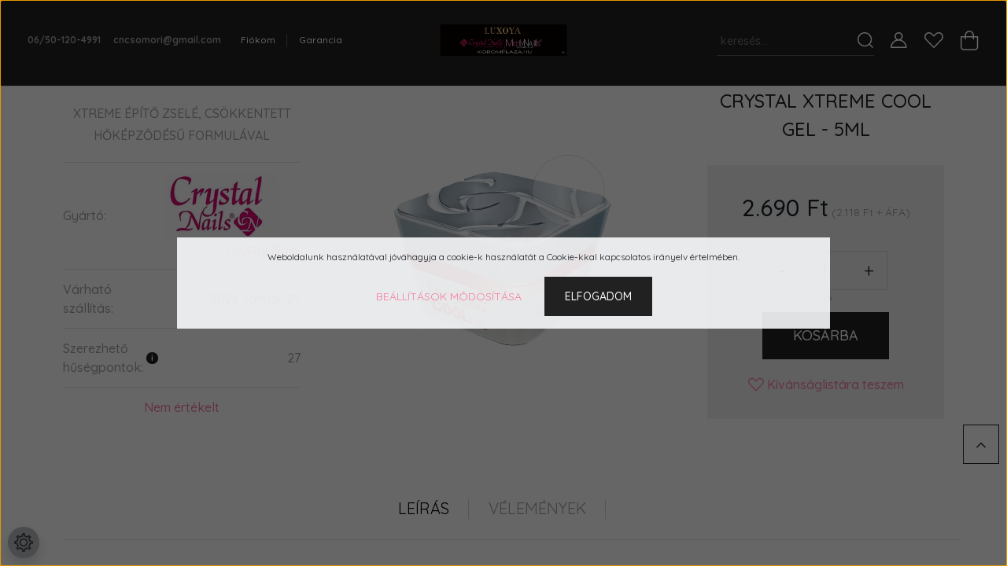

--- FILE ---
content_type: text/html; charset=UTF-8
request_url: https://www.koromplaza.hu/crystal-xtreme-cool-gel-5ml
body_size: 30704
content:
<!DOCTYPE html>
<html lang="hu" dir="ltr">
<head>
    <title>Crystal Xtreme COOL gel - 5ml - Átlátszó építőzselék</title>
    <meta charset="utf-8">
    <meta name="description" content="Crystal Xtreme COOL gel - 5ml termékünk most 2.690 Ft-os áron elérhető. Vásároljon kényelmesen és biztonságosan webáruházunkból, akár percek alatt!">
    <meta name="robots" content="index, follow">
    <link rel="image_src" href="https://koromplaza.cdn.shoprenter.hu/custom/koromplaza/image/data/product/10537_cool_gel_builder_gel_clear.jpg.webp?lastmod=1699505649.1661762749">
    <meta property="og:title" content="Crystal Xtreme COOL gel - 5ml" />
    <meta property="og:type" content="product" />
    <meta property="og:url" content="https://www.koromplaza.hu/crystal-xtreme-cool-gel-5ml" />
    <meta property="og:image" content="https://koromplaza.cdn.shoprenter.hu/custom/koromplaza/image/cache/w1910h1000q100/product/10537_cool_gel_builder_gel_clear.jpg.webp?lastmod=1699505649.1661762749" />
    <meta property="og:description" content="XTREME ÉPÍTŐ ZSELÉ, CSÖKKENTETTHŐKÉPZŐDÉSŰ FORMULÁVAL" />
    <link href="https://koromplaza.cdn.shoprenter.hu/custom/koromplaza/image/data/favicon.jpg?lastmod=1632827747.1661762749" rel="icon" />
    <link href="https://koromplaza.cdn.shoprenter.hu/custom/koromplaza/image/data/favicon.jpg?lastmod=1632827747.1661762749" rel="apple-touch-icon" />
    <base href="https://www.koromplaza.hu:443" />

    <meta name="viewport" content="width=device-width, initial-scale=1, maximum-scale=1, user-scalable=0">
            <link href="https://www.koromplaza.hu/crystal-xtreme-cool-gel-5ml" rel="canonical">
    
            
                <link rel="preconnect" href="https://fonts.googleapis.com">
    <link rel="preconnect" href="https://fonts.gstatic.com" crossorigin>
    <link href="https://fonts.googleapis.com/css2?family=Quicksand:wght@300;400;500;600;700&display=swap" rel="stylesheet">
    <link href="https://cdnjs.cloudflare.com/ajax/libs/fancybox/3.5.7/jquery.fancybox.min.css" rel="stylesheet" />
            <link rel="stylesheet" href="https://koromplaza.cdn.shoprenter.hu/custom/koromplaza/catalog/view/theme/paris_global/style/1763468188.1591773721.0.0.css?v=null.1661762749" media="screen">
        <script>
        window.nonProductQuality = 100;
    </script>
    <script src="//ajax.googleapis.com/ajax/libs/jquery/1.10.2/jquery.min.js"></script>
    <script>window.jQuery || document.write('<script src="https://koromplaza.cdn.shoprenter.hu/catalog/view/javascript/jquery/jquery-1.10.2.min.js?v=1484139539"><\/script>');</script>
    <script src="//cdn.jsdelivr.net/npm/slick-carousel@1.8.1/slick/slick.min.js"></script>

                
        
    

    <!--Header JavaScript codes--><script src="https://koromplaza.cdn.shoprenter.hu/web/compiled/js/base.js?v=1768402759"></script><script src="https://koromplaza.cdn.shoprenter.hu/web/compiled/js/countdown.js?v=1768402759"></script><script src="https://koromplaza.cdn.shoprenter.hu/web/compiled/js/before_starter2_head.js?v=1768402759"></script><script src="https://koromplaza.cdn.shoprenter.hu/web/compiled/js/before_starter2_productpage.js?v=1768402759"></script><script src="https://koromplaza.cdn.shoprenter.hu/web/compiled/js/productreview.js?v=1768402759"></script><script src="https://koromplaza.cdn.shoprenter.hu/web/compiled/js/nanobar.js?v=1768402759"></script><!--Header jQuery onLoad scripts--><script>window.countdownFormat='%D:%H:%M:%S';var BASEURL='https://www.koromplaza.hu';Currency={"symbol_left":"","symbol_right":" Ft","decimal_place":0,"decimal_point":",","thousand_point":".","currency":"HUF","value":1};var ShopRenter=ShopRenter||{};ShopRenter.product={"id":19427,"sku":"5996487055068","currency":"HUF","unitName":"db","price":2690,"name":"Crystal Xtreme COOL gel - 5ml","brand":"Crystal Nails","currentVariant":[],"parent":{"id":19427,"sku":"5996487055068","unitName":"db","price":2690,"name":"Crystal Xtreme COOL gel - 5ml"}};$(document).ready(function(){});$(window).load(function(){var init_relatedproducts_Scroller=function(){$("#relatedproducts .aurora-scroll-click-mode").each(function(){var max=0;$(this).find($(".list_prouctname")).each(function(){var h=$(this).height();max=h>max?h:max;});$(this).find($(".list_prouctname")).each(function(){$(this).height(max);});});$("#relatedproducts .aurora-scroll-click-mode").auroraScroll({autoMode:"click",frameRate:60,speed:2.5,direction:-1,elementClass:"product-snapshot",pauseAfter:false,horizontal:true,visible:1,arrowsPosition:1},function(){initAurora();});}
init_relatedproducts_Scroller();});</script><script src="https://koromplaza.cdn.shoprenter.hu/web/compiled/js/vue/manifest.bundle.js?v=1768402756"></script><script>var ShopRenter=ShopRenter||{};ShopRenter.onCartUpdate=function(callable){document.addEventListener('cartChanged',callable)};ShopRenter.onItemAdd=function(callable){document.addEventListener('AddToCart',callable)};ShopRenter.onItemDelete=function(callable){document.addEventListener('deleteCart',callable)};ShopRenter.onSearchResultViewed=function(callable){document.addEventListener('AuroraSearchResultViewed',callable)};ShopRenter.onSubscribedForNewsletter=function(callable){document.addEventListener('AuroraSubscribedForNewsletter',callable)};ShopRenter.onCheckoutInitiated=function(callable){document.addEventListener('AuroraCheckoutInitiated',callable)};ShopRenter.onCheckoutShippingInfoAdded=function(callable){document.addEventListener('AuroraCheckoutShippingInfoAdded',callable)};ShopRenter.onCheckoutPaymentInfoAdded=function(callable){document.addEventListener('AuroraCheckoutPaymentInfoAdded',callable)};ShopRenter.onCheckoutOrderConfirmed=function(callable){document.addEventListener('AuroraCheckoutOrderConfirmed',callable)};ShopRenter.onCheckoutOrderPaid=function(callable){document.addEventListener('AuroraOrderPaid',callable)};ShopRenter.onCheckoutOrderPaidUnsuccessful=function(callable){document.addEventListener('AuroraOrderPaidUnsuccessful',callable)};ShopRenter.onProductPageViewed=function(callable){document.addEventListener('AuroraProductPageViewed',callable)};ShopRenter.onMarketingConsentChanged=function(callable){document.addEventListener('AuroraMarketingConsentChanged',callable)};ShopRenter.onCustomerRegistered=function(callable){document.addEventListener('AuroraCustomerRegistered',callable)};ShopRenter.onCustomerLoggedIn=function(callable){document.addEventListener('AuroraCustomerLoggedIn',callable)};ShopRenter.onCustomerUpdated=function(callable){document.addEventListener('AuroraCustomerUpdated',callable)};ShopRenter.onCartPageViewed=function(callable){document.addEventListener('AuroraCartPageViewed',callable)};ShopRenter.customer={"userId":0,"userClientIP":"3.147.89.70","userGroupId":8,"customerGroupTaxMode":"gross","customerGroupPriceMode":"gross_net_tax","email":"","phoneNumber":"","name":{"firstName":"","lastName":""}};ShopRenter.theme={"name":"paris_global","family":"paris","parent":""};ShopRenter.shop={"name":"koromplaza","locale":"hu","currency":{"code":"HUF","rate":1},"domain":"koromplaza.myshoprenter.hu"};ShopRenter.page={"route":"product\/product","queryString":"crystal-xtreme-cool-gel-5ml"};ShopRenter.formSubmit=function(form,callback){callback();};let loadedAsyncScriptCount=0;function asyncScriptLoaded(position){loadedAsyncScriptCount++;if(position==='body'){if(document.querySelectorAll('.async-script-tag').length===loadedAsyncScriptCount){if(/complete|interactive|loaded/.test(document.readyState)){document.dispatchEvent(new CustomEvent('asyncScriptsLoaded',{}));}else{document.addEventListener('DOMContentLoaded',()=>{document.dispatchEvent(new CustomEvent('asyncScriptsLoaded',{}));});}}}}</script><script type="text/javascript"async class="async-script-tag"onload="asyncScriptLoaded('header')"src="https://retargeting-shoprenter-cs.firebaseapp.com/retargeting.min.js"></script><script type="text/javascript"async class="async-script-tag"onload="asyncScriptLoaded('header')"src="https://static2.rapidsearch.dev/resultpage.js?shop=koromplaza.shoprenter.hu"></script><script type="text/javascript"async class="async-script-tag"onload="asyncScriptLoaded('header')"src="https://sandbox.utanvet-ellenor.hu/api/v1/shoprenter/utanvet-ellenor.js"></script><script type="text/javascript"async class="async-script-tag"onload="asyncScriptLoaded('header')"src="https://onsite.optimonk.com/script.js?account=254937"></script><script type="text/javascript"src="https://koromplaza.cdn.shoprenter.hu/web/compiled/js/vue/customerEventDispatcher.bundle.js?v=1768402756"></script><!--Custom header scripts--><script id="barat_hud_sr_script">if(document.getElementById("fbarat")===null){var hst=document.createElement("script");hst.src="//admin.fogyasztobarat.hu/h-api.js";hst.type="text/javascript";hst.setAttribute("data-id","S9TZ1ESW");hst.setAttribute("id","fbarat");var hs=document.getElementById("barat_hud_sr_script");hs.parentNode.insertBefore(hst,hs);}</script>                
            
            <script>window.dataLayer=window.dataLayer||[];function gtag(){dataLayer.push(arguments)};var ShopRenter=ShopRenter||{};ShopRenter.config=ShopRenter.config||{};ShopRenter.config.googleConsentModeDefaultValue="denied";</script>                        <script type="text/javascript" src="https://koromplaza.cdn.shoprenter.hu/web/compiled/js/vue/googleConsentMode.bundle.js?v=1768402756"></script>

            <!-- Facebook Pixel Code -->
<script>
!function(f,b,e,v,n,t,s)
{if(f.fbq)return;n=f.fbq=function(){n.callMethod?
n.callMethod.apply(n,arguments):n.queue.push(arguments)};
if(!f._fbq)f._fbq=n;n.push=n;n.loaded=!0;n.version='2.0';
n.queue=[];t=b.createElement(e);t.async=!0;
t.src=v;s=b.getElementsByTagName(e)[0];
s.parentNode.insertBefore(t,s)}(window, document,'script',
'https://connect.facebook.net/en_US/fbevents.js');
fbq('consent', 'revoke');
fbq('init', '262166047836993');
fbq('track', 'PageView');
document.addEventListener('AuroraProductPageViewed', function(auroraEvent) {
                    fbq('track', 'ViewContent', {
                        content_type: 'product',
                        content_ids: [auroraEvent.detail.product.id.toString()],
                        value: parseFloat(auroraEvent.detail.product.grossUnitPrice),
                        currency: auroraEvent.detail.product.currency
                    }, {
                        eventID: auroraEvent.detail.event.id
                    });
                });
document.addEventListener('AuroraAddedToCart', function(auroraEvent) {
    var fbpId = [];
    var fbpValue = 0;
    var fbpCurrency = '';

    auroraEvent.detail.products.forEach(function(item) {
        fbpValue += parseFloat(item.grossUnitPrice) * item.quantity;
        fbpId.push(item.id);
        fbpCurrency = item.currency;
    });


    fbq('track', 'AddToCart', {
        content_ids: fbpId,
        content_type: 'product',
        value: fbpValue,
        currency: fbpCurrency
    }, {
        eventID: auroraEvent.detail.event.id
    });
})
window.addEventListener('AuroraMarketingCookie.Changed', function(event) {
            let consentStatus = event.detail.isAccepted ? 'grant' : 'revoke';
            if (typeof fbq === 'function') {
                fbq('consent', consentStatus);
            }
        });
</script>
<noscript><img height="1" width="1" style="display:none"
src="https://www.facebook.com/tr?id=262166047836993&ev=PageView&noscript=1"
/></noscript>
<!-- End Facebook Pixel Code -->
            <!-- Google Tag Manager -->
<script>(function(w,d,s,l,i){w[l]=w[l]||[];w[l].push({'gtm.start':
new Date().getTime(),event:'gtm.js'});var f=d.getElementsByTagName(s)[0],
j=d.createElement(s),dl=l!='dataLayer'?'&l='+l:'';j.async=true;j.src=
'https://www.googletagmanager.com/gtm.js?id='+i+dl;f.parentNode.insertBefore(j,f);
})(window,document,'script','dataLayer','GTM-KG3PW57');</script>
<!-- End Google Tag Manager -->
            <!-- Global site tag (gtag.js) - Google Ads: 860579166 -->
<script async src="https://www.googletagmanager.com/gtag/js?id=AW-860579166"></script>
<script>
  window.dataLayer = window.dataLayer || [];
  function gtag(){dataLayer.push(arguments);}
  gtag('js', new Date());

  gtag('config', 'AW-860579166');
</script>
            
                <!--Global site tag(gtag.js)--><script async src="https://www.googletagmanager.com/gtag/js?id=AW-860579166"></script><script>window.dataLayer=window.dataLayer||[];function gtag(){dataLayer.push(arguments);}
gtag('js',new Date());gtag('config','AW-860579166',{"allow_enhanced_conversions":true});</script>    
    
</head>
<body id="body" class="page-body product-page-body show-quantity-in-module show-quantity-in-category paris_global-body desktop-device-body" role="document">
<script>var bodyComputedStyle=window.getComputedStyle(document.body);ShopRenter.theme.breakpoints={'xs':parseInt(bodyComputedStyle.getPropertyValue('--breakpoint-xs')),'sm':parseInt(bodyComputedStyle.getPropertyValue('--breakpoint-sm')),'md':parseInt(bodyComputedStyle.getPropertyValue('--breakpoint-md')),'lg':parseInt(bodyComputedStyle.getPropertyValue('--breakpoint-lg')),'xl':parseInt(bodyComputedStyle.getPropertyValue('--breakpoint-xl'))}</script><!--Google Tag Manager(noscript)--><noscript><iframe src="https://www.googletagmanager.com/ns.html?id=GTM-KG3PW57"
height="0"width="0"style="display:none;visibility:hidden"></iframe></noscript><!--End Google Tag Manager(noscript)-->
                    

<!-- cached -->    <div class="nanobar-cookie-cog d-flex-center rounded-circle js-hidden-nanobar-button">
        <svg xmlns="https://www.w3.org/2000/svg" width="24" height="24" viewBox="0 0 512 512">
    <path fill="currentColor" d="M512 289.7v-67.5l-68.2-18.1c-4.3-15.4-10.4-30.2-18.4-44.2l34.9-60.6 -47.6-47.6 -60.6 34.9c-14-8-28.8-14.1-44.2-18.4L289.7 0h-67.5l-18.1 68.2c-15.4 4.3-30.2 10.4-44.2 18.4L99.4 51.7 51.7 99.4l34.9 60.6c-8 14-14.1 28.8-18.4 44.2L0 222.3v67.5l68.2 18.1c4.3 15.4 10.4 30.2 18.4 44.2l-34.9 60.6 47.6 47.6 60.6-34.9c14 8 28.8 14.1 44.2 18.4l18.1 68.2h67.5l18.1-68.2c15.4-4.3 30.2-10.4 44.2-18.4l60.6 34.9 47.6-47.6 -34.9-60.6c8-14 14.1-28.8 18.4-44.2L512 289.7zM410.1 275.5l-2.5 12.1c-3.9 18.9-11.4 36.8-22.1 53.2l-6.8 10.3 31.6 55 -4.3 4.3 -55-31.6 -10.3 6.8c-16.4 10.8-34.3 18.2-53.2 22.1l-12.1 2.5L259 472h-6l-16.5-61.9 -12.1-2.5c-18.9-3.9-36.8-11.4-53.2-22.1l-10.3-6.8 -55 31.6 -4.3-4.3 31.6-55 -6.8-10.3c-10.8-16.4-18.2-34.3-22.1-53.2l-2.5-12.1L40 259v-6l61.9-16.5 2.5-12.1c3.9-18.9 11.4-36.8 22.1-53.2l6.8-10.3 -31.6-55 4.3-4.3 55 31.6 10.3-6.8c16.4-10.8 34.3-18.2 53.2-22.1l12.1-2.5L253 40h6l16.5 61.9 12.1 2.5c18.9 3.9 36.8 11.4 53.2 22.1l10.3 6.8 55-31.6 4.3 4.3 -31.6 55 6.8 10.3c10.8 16.4 18.2 34.3 22.1 53.2l2.5 12.1L472 253v6L410.1 275.5z"/>
    <path fill="currentColor" d="M256 140c-64 0-116 52-116 116s52 116 116 116 116-52 116-116S320 140 256 140zM256 332c-41.9 0-76-34.1-76-76s34.1-76 76-76 76 34.1 76 76S297.9 332 256 332z"/>
</svg>
    </div>
<div class="Fixed nanobar js-nanobar-first-login">
    <div class="container nanobar-container">
        <div class="row flex-column flex-sm-row ">
            <div class="col-12 col-lg-6 col-xl-7 nanobar-text-cookies align-self-center text-sm-left">
                Weboldalunk használatával jóváhagyja a cookie-k használatát a Cookie-kkal kapcsolatos irányelv értelmében.
            </div>
            <div class="col-12 col-lg-6 col-xl-5 nanobar-buttons mt-2 m-lg-0 text-center text-lg-right">
                <a href="" class="btn btn-link nanobar-settings-button js-nanobar-settings-button">
                    Beállítások módosítása
                </a>
                <a href="" class="btn btn-primary nanobar-btn js-nanobar-close-cookies" data-button-save-text="Beállítások mentése">
                    Elfogadom
                </a>
            </div>
        </div>
        <div class="nanobar-cookies js-nanobar-cookies flex-column flex-sm-row text-left pt-3 mt-3" style="display: none;">
            <div class="form-check pt-2 pb-2 pr-2 mb-0">
                <input class="form-check-input" type="checkbox" name="required_cookies" disabled checked />
                <label class="form-check-label">
                    Szükséges cookie-k
                    <div class="cookies-help-text text-muted">
                        Ezek a cookie-k segítenek abban, hogy a webáruház használható és működőképes legyen.
                    </div>
                </label>
            </div>
            <div class="form-check pt-2 pb-2 pr-2 mb-0">
                <input class="form-check-input js-nanobar-marketing-cookies" type="checkbox" name="marketing_cookies"
                         checked />
                <label class="form-check-label">
                    Marketing cookie-k
                    <div class="cookies-help-text text-muted">
                        Ezeket a cookie-k segítenek abban, hogy az Ön érdeklődési körének megfelelő reklámokat és termékeket jelenítsük meg a webáruházban.
                    </div>
                </label>
            </div>
        </div>
    </div>
</div>

<script>
    (function ($) {
        $(document).ready(function () {
            new AuroraNanobar.FirstLogNanobarCheckbox(jQuery('.js-nanobar-first-login'), 'modal');
        });
    })(jQuery);
</script>
<!-- /cached -->
<!-- cached --><div class="Fixed nanobar js-nanobar-free-shipping">
    <div class="container nanobar-container">
        <button type="button" class="close js-nanobar-close" aria-label="Close">
            <span aria-hidden="true">&times;</span>
        </button>
        <div class="nanobar-text px-3"></div>
    </div>
</div>

<script>$(document).ready(function(){document.nanobarInstance=new AuroraNanobar.FreeShippingNanobar($('.js-nanobar-free-shipping'),'modal','0','','1');});</script><!-- /cached -->
                <!-- page-wrap -->

                <div class="page-wrap sr-search--enabled">
                                                <div id="section-header" class="section-wrapper ">
    
    

<header class="sticky-header">
            <div class="container-fluid">
            <nav class="navbar header-navbar flex-column">
                <div class="header-navbar-top d-flex justify-content-between w-100">
                    <div class="header-navbar-top-left d-flex align-items-center justify-content-start">
                        <div id="js-mobile-navbar" class="mobile-navbar">
                            <button id="js-hamburger-icon" class="btn btn-primary p-0">
                                <div class="hamburger-icon position-relative">
                                    <div class="hamburger-icon-line position-absolute line-1"></div>
                                    <div class="hamburger-icon-line position-absolute line-2"></div>
                                    <div class="hamburger-icon-line position-absolute line-3"></div>
                                </div>
                            </button>
                        </div>
                                                    <div class="header-contacts-wrapper">
                                <span class="d-flex flex-column flex-xl-row flex-wrap align-items-start align-items-xl-center">
                                                                            <a class="hamburger-phone hamburger-contacts-link" href="tel: 06/50-120-4991"> 06/50-120-4991</a>
                                                                                                                <a class="hamburger-mail hamburger-contacts-link" href="mailto:cncsomori@gmail.com">cncsomori@gmail.com</a>
                                                                    </span>
                            </div>
                                                <!-- cached -->
    <ul class="nav headermenu-list">
                    <li class="nav-item">
                <a class="nav-link" href="https://www.koromplaza.hu/index.php?route=information/personaldata"
                    target="_self"
                                        title="Fiókom"
                >
                    Fiókom
                </a>
                            </li>
                    <li class="nav-item">
                <a class="nav-link" href="https://www.koromplaza.hu/garancia-37"
                    target="_self"
                                        title="Garancia"
                >
                    Garancia
                </a>
                            </li>
            </ul>
    <!-- /cached -->
                    </div>
                    <div class="header-navbar-top-center d-flex align-items-center justify-content-center">
                        <!-- cached -->
    <a class="navbar-brand" href="/"><img style="border: 0; max-width: 723px;" src="https://koromplaza.cdn.shoprenter.hu/custom/koromplaza/image/cache/w723h150m00/srattached/plazalogoluxi.png?v=1761799298" title="Körömpláza" alt="Körömpláza" /></a>
<!-- /cached -->
                    </div>

                                        <div class="header-navbar-top-right-search d-flex align-items-center justify-content-end">
                        <div class="dropdown search-module d-flex header-navbar-top-right-item">
                            <div class="input-group">
                                <input class="form-control form-control-lg disableAutocomplete" type="text" placeholder="keresés..." value=""
                                       id="filter_keyword" 
                                       onclick="this.value=(this.value==this.defaultValue)?'':this.value;"/>
                                <div class="input-group-append">
                                    <button class="btn" type="button" onclick="moduleSearch();">
                                        <svg width="20" height="20" viewBox="0 0 20 20" fill="currentColor" xmlns="https://www.w3.org/2000/svg">
    <path d="M9.10855 18.2134C11.3088 18.2134 13.3297 17.4263 14.9076 16.123L18.5686 19.784C18.7113 19.9268 18.898 20 19.0848 20C19.2715 20 19.4582 19.9268 19.601 19.784C19.8865 19.4984 19.8865 19.0335 19.601 18.7479L15.9546 15.1016C17.3604 13.4981 18.2134 11.4003 18.2134 9.10855C18.2134 4.08567 14.1278 0 9.10489 0C4.08201 0 0 4.08201 0 9.10489C0 14.1278 4.08567 18.2134 9.10855 18.2134ZM9.10855 1.46074C13.3224 1.46074 16.7527 4.88742 16.7527 9.10489C16.7527 13.3223 13.3224 16.749 9.10855 16.749C4.89475 16.749 1.4644 13.3187 1.4644 9.10489C1.4644 4.89109 4.89475 1.46074 9.10855 1.46074Z" />
</svg>

                                    </button>
                                </div>
                            </div>

                            <input type="hidden" id="filter_description" value="1"/>
                            <input type="hidden" id="search_shopname" value="koromplaza"/>
                            <div id="results" class="dropdown-menu search-results"></div>
                        </div>

                        
                    </div>
                    
                    <div class="header-navbar-top-right d-flex align-items-center justify-content-end">
                                                    <div class="header-navbar-top-right-item header-navbar-top-right-login">
                                <!-- cached -->
    <ul class="nav login-list">
                    <li class="nav-item">
                <a class="nav-link btn" href="index.php?route=account/login" title="Belépés">
                    <span>
                        <svg width="21" height="20" viewBox="0 0 21 20" fill="currentColor" xmlns="https://www.w3.org/2000/svg">
    <path d="M0.747791 20H19.802C20.0039 20 20.1945 19.9178 20.3366 19.7757C20.4786 19.6336 20.5534 19.4393 20.5497 19.2374C20.4599 14.6878 17.3534 10.8299 13.1777 9.58505C14.5833 8.64673 15.5104 7.04673 15.5104 5.23364C15.5104 2.34766 13.1627 0 10.2768 0C7.39078 0 5.04312 2.34766 5.04312 5.23364C5.04312 7.04673 5.97022 8.64673 7.37209 9.58505C3.19639 10.8336 0.0898473 14.6878 0.000127707 19.2374C-0.00361061 19.4393 0.0748939 19.6336 0.213212 19.7757C0.351529 19.9178 0.54966 20 0.747791 20ZM6.53845 5.23364C6.53845 3.17383 8.21695 1.49533 10.2768 1.49533C12.3366 1.49533 14.0151 3.17383 14.0151 5.23364C14.0151 7.29346 12.3366 8.97196 10.2768 8.97196C8.21695 8.97196 6.53845 7.29346 6.53845 5.23364ZM10.2768 10.6542C14.7702 10.6542 18.5384 14.1121 19.0095 18.5047H1.54405C2.01508 14.1121 5.78331 10.6542 10.2768 10.6542Z"/>
</svg>

                    </span>
                </a>
            </li>
            </ul>
<!-- /cached -->
                            </div>
                                                <div class="header-navbar-top-right-item">
                            <hx:include src="/_fragment?_path=_format%3Dhtml%26_locale%3Den%26_controller%3Dmodule%252Fwishlist&amp;_hash=LpzKbyP2kpC3WaAW3LwwCoOfhFPZo0PNHbT%2FkZ4Fpng%3D"></hx:include>
                        </div>
                        <div id="js-cart" class="header-navbar-top-right-item">
                            <hx:include src="/_fragment?_path=_format%3Dhtml%26_locale%3Den%26_controller%3Dmodule%252Fcart&amp;_hash=Ll4G%2Bh0hPbNoQGSCOngeE3Mxvo4gdgti1CD17gsGAaw%3D"></hx:include>
                        </div>
                    </div>
                </div>
                <div class="header-navbar-bottom">
                    
                </div>
            </nav>
        </div>
    </header>
            

<script src="https://cdnjs.cloudflare.com/ajax/libs/jQuery.mmenu/8.5.8/mmenu.min.js"></script>
<link rel="stylesheet" href="https://cdnjs.cloudflare.com/ajax/libs/jQuery.mmenu/8.5.8/mmenu.min.css"/>
<script>
    document.addEventListener("DOMContentLoaded", () => {
        //Mmenu initialize
        const menu = new Mmenu("#js-mobile-nav", {
            slidingSubmenus: true,
            navbar: {
                title: " "
            },
            "counters": true,
            "extensions": [
                "fullscreen",
                "theme-black",
                "pagedim-black",
                "position-front"
            ]
        });
        const api = menu.API;

        //Hamburger menu click event
        document.querySelector("#js-hamburger-icon").addEventListener(
            "click", (evnt) => {
                evnt.preventDefault();
                api.open();
            }
        );

        document.querySelector(".js-close-menu").addEventListener(
            "click", (evnt) => {
                evnt.preventDefault();
                api.close();
            }
        );
    });
</script>

<style>
    #js-mobile-nav.mm-menu_opened {
        display: block !important;
    }
    .mm-menu {
        --mm-color-background: #212121;
        --mm-color-border: #474747;
        --mm-listitem-size: 40px;
        --mm-color-button: #919191;
        --mm-color-text-dimmed:#fff;
    }

    .mm-counter {
        width: 10px;
    }
</style>

<div id="js-mobile-nav" style="display: none;">
    <span class="login-and-exit-line">
        <span class="login-and-exit-line-inner d-flex w-100 align-items-center justify-content-between">
            <span class="close-menu-button-wrapper d-flex justify-content-start align-items-center">
                <a class="js-close-menu" href="#">
                    <div class="btn d-flex-center">
                        <svg width="20" height="19" viewBox="0 0 20 19" fill="currentColor" xmlns="https://www.w3.org/2000/svg">
    <path d="M0.562455 1.44042L17.6102 18.4881C17.9778 18.8558 18.5333 18.9021 18.8444 18.591C19.1555 18.2798 19.1092 17.7244 18.7415 17.3568L1.69383 0.30905C1.32613 -0.0586452 0.77073 -0.104929 0.459603 0.206198C0.148476 0.517325 0.194759 1.07273 0.562455 1.44042Z" />
    <path d="M18.4881 1.44042L1.44042 18.4881C1.07273 18.8558 0.517325 18.9021 0.206198 18.591C-0.104929 18.2798 -0.0586457 17.7244 0.30905 17.3568L17.3568 0.30905C17.7244 -0.0586452 18.2798 -0.104929 18.591 0.206198C18.9021 0.517325 18.8558 1.07273 18.4881 1.44042Z" />
</svg>

                    </div>
                </a>
            </span>
            <span class="hamburger-login-box-wrapper">
                                    <span class="hamburger-login-box">
                                                    <span class="mobile-login-buttons">
                            <span class="mobile-login-buttons-row d-flex justify-content-start">
                                <span class="w-50">
                                    <a href="index.php?route=account/login" class="btn btn-sm btn-primary btn-block">Belépés</a>
                                </span>
                                <span class="w-50">
                                    <a href="index.php?route=account/create" class="btn btn-sm btn-outline-primary btn-block">Regisztráció</a>
                                </span>
                            </span>
                        </span>
                                                </span>
                            </span>
        </span>
    </span>
    <ul>
        <li>
    <a href="https://www.koromplaza.hu/2025-tel-ujdonsagok">
        2025 TÉL ÚJDONSÁGOK
    </a>
    </li><li>
    <a href="https://www.koromplaza.hu/akcios-termekek-1586">
        AKCIÓS TERMÉKEK
    </a>
    </li><li>
    <a href="https://www.koromplaza.hu/sens-by-crystal-nails">
        SENS by Crystal Nails
    </a>
    </li><li>
    <a href="https://www.koromplaza.hu/marilynails-1558">
        MarilyNails
    </a>
            <ul><li>
    <a href="https://www.koromplaza.hu/marilynails-1558/rubber-base">
        Rubber Base
    </a>
    </li></ul>
    </li><li>
    <a href="https://www.koromplaza.hu/alapozo-es-fedozselek-1347">
        Alapozó- és fedőzselék
    </a>
            <ul><li>
    <a href="https://www.koromplaza.hu/alapozo-es-fedozselek-1347/base-and-top-gels-for-builder-gels-1561">
        MarilyNails Base &amp; Top Gels for Builder Gels
    </a>
    </li><li>
    <a href="https://www.koromplaza.hu/alapozo-es-fedozselek-1347/sens-alapozo-es-fedozselek-1412">
        SENS Alapozó- és fedőzselék
    </a>
    </li></ul>
    </li><li>
    <a href="https://www.koromplaza.hu/mukorom-zselek-1345">
        Műköröm Építő zselék
    </a>
            <ul><li>
    <a href="https://www.koromplaza.hu/mukorom-zselek-1345/atlatszo-epitozselek-1346">
        Átlátszó építőzselék
    </a>
    </li><li>
    <a href="https://www.koromplaza.hu/mukorom-zselek-1345/cover-pink-koromagy-hosszabbito-zselek-1557">
        Cover Pink - körömágy hosszabbító zselék
    </a>
    </li><li>
    <a href="https://www.koromplaza.hu/mukorom-zselek-1345/ekszerzsele-1405">
        Ékszerzselé
    </a>
    </li><li>
    <a href="https://www.koromplaza.hu/mukorom-zselek-1345/epitozsele-probakeszletek-zseles-mukorom-szett-1379">
        Építőzselé próbakészletek - Zselés műköröm szett
    </a>
    </li><li>
    <a href="https://www.koromplaza.hu/mukorom-zselek-1345/feher-epito-zselek-1372">
        Fehér építő zselék
    </a>
    </li><li>
    <a href="https://www.koromplaza.hu/mukorom-zselek-1345/builder-gels-1562">
        MarilyNails Builder Gels
    </a>
            <ul><li>
    <a href="https://www.koromplaza.hu/mukorom-zselek-1345/builder-gels-1562/atlatszo-epito-zselek-1563">
        Átlátszó építő zselék
    </a>
    </li><li>
    <a href="https://www.koromplaza.hu/mukorom-zselek-1345/builder-gels-1562/koromagyhosszabbito-zselek-1564">
        Körömágyhosszabbító zselék
    </a>
    </li><li>
    <a href="https://www.koromplaza.hu/mukorom-zselek-1345/builder-gels-1562/rozsaszin-es-feher-epito-zselek-1565">
        Rózsaszín- és fehér építő zselék
    </a>
    </li></ul>
    </li><li>
    <a href="https://www.koromplaza.hu/mukorom-zselek-1345/rozsaszin-epitozselek-1373">
        Rózsaszín építőzselék
    </a>
    </li></ul>
    </li><li>
    <a href="https://www.koromplaza.hu/crystalac-gel-lakk-1453">
        CrystaLac (gél lakk)
    </a>
            <ul><li>
    <a href="https://www.koromplaza.hu/crystalac-gel-lakk-1453/2s-smartgummy">
        2S SMARTGUMMY
    </a>
    </li><li>
    <a href="https://www.koromplaza.hu/crystalac-gel-lakk-1453/3-step-crystalac-3s-szinek-1482">
        3 STEP CrystaLac 
    </a>
    </li><li>
    <a href="https://www.koromplaza.hu/crystalac-gel-lakk-1453/angora-crystalac-1510">
        Angora CrystaLac
    </a>
    </li><li>
    <a href="https://www.koromplaza.hu/crystalac-gel-lakk-1453/crystalac-gel-lac-keszletek-1454">
        CrystaLac (Gel-Lac) készletek
    </a>
    </li><li>
    <a href="https://www.koromplaza.hu/crystalac-gel-lakk-1453/full-diamond-crystalac-gl-3s-1467">
        Full Diamond CrystaLac (GL-3S)
    </a>
    </li><li>
    <a href="https://www.koromplaza.hu/crystalac-gel-lakk-1453/glassy-crystalac-1503">
        Glassy CrystaLac
    </a>
    </li><li>
    <a href="https://www.koromplaza.hu/crystalac-gel-lakk-1453/graffix-gel-lakk">
        Graffix gél lakk
    </a>
    </li><li>
    <a href="https://www.koromplaza.hu/crystalac-gel-lakk-1453/base-and-top-gels-for-gelflow-1568">
        MarilyNails Base &amp; Top Gels for GelFlow
    </a>
    </li><li>
    <a href="https://www.koromplaza.hu/crystalac-gel-lakk-1453/gelflow-1571">
        MarilyNails GelFlow
    </a>
    </li><li>
    <a href="https://www.koromplaza.hu/crystalac-gel-lakk-1453/sens-3g-polish-gellakk-1518">
        SENS '3G polish' Géllakk
    </a>
    </li><li>
    <a href="https://www.koromplaza.hu/crystalac-gel-lakk-1453/tiger-eye-crystalac-1481">
        Tiger Eye CrystaLac
    </a>
    </li><li>
    <a href="https://www.koromplaza.hu/crystalac-gel-lakk-1453/waterpro-crystalac-1507">
        WaterPro CrystaLac
    </a>
    </li></ul>
    </li><li>
    <a href="https://www.koromplaza.hu/gepek-berendezesek-1525">
        Gépek, berendezések
    </a>
            <ul><li>
    <a href="https://www.koromplaza.hu/gepek-berendezesek-1525/asztali-lampak-izzok-1552">
        Asztali lámpák, izzók
    </a>
    </li><li>
    <a href="https://www.koromplaza.hu/gepek-berendezesek-1525/uv-es-led-lampak-1559">
        MarilyNails Gépek és tartozékok
    </a>
    </li><li>
    <a href="https://www.koromplaza.hu/gepek-berendezesek-1525/mukorom-csiszologepek-csiszolofejek-1527">
        Műköröm csiszológépek, csiszolófejek
    </a>
    </li><li>
    <a href="https://www.koromplaza.hu/gepek-berendezesek-1525/paraffingepek-tisztito-berendezesek-paraffinok-1528">
        Paraffingépek, tisztító berendezések, paraffinok
    </a>
    </li><li>
    <a href="https://www.koromplaza.hu/gepek-berendezesek-1525/porelszivok-porzsakok-1529">
        Porelszívók, porzsákok
    </a>
    </li><li>
    <a href="https://www.koromplaza.hu/gepek-berendezesek-1525/uv-lampak-uv-es-led-csovek-1526">
        UV lámpák, UV és LED csövek
    </a>
    </li></ul>
    </li><li>
    <a href="https://www.koromplaza.hu/elokeszito-es-segedfolyadekok-1350">
        Előkészítő és segédfolyadékok
    </a>
            <ul><li>
    <a href="https://www.koromplaza.hu/elokeszito-es-segedfolyadekok-1350/elokeszito-es-segedfolyadekok-1560">
        MarilyNails Előkészítő-, és segédfolyadékok
    </a>
    </li></ul>
    </li><li>
    <a href="https://www.koromplaza.hu/koromreszelo-1522">
        Reszelők
    </a>
            <ul><li>
    <a href="https://www.koromplaza.hu/koromreszelo-1522/cserelheto-feluletu-reszelok-1548">
        Cserélhető felületű reszelők
    </a>
    </li><li>
    <a href="https://www.koromplaza.hu/koromreszelo-1522/reszelok-1569">
        MarilyNails Reszelők
    </a>
    </li></ul>
    </li><li>
    <a href="https://www.koromplaza.hu/akrilzsele-1406">
        Akrilzselé
    </a>
            <ul><li>
    <a href="https://www.koromplaza.hu/akrilzsele-1406/vision-acrylgel-1576">
        MarilyNails Vision Acrylgel
    </a>
    </li><li>
    <a href="https://www.koromplaza.hu/akrilzsele-1406/sens-acrylgel-1411">
        SENS acrylgel
    </a>
    </li><li>
    <a href="https://www.koromplaza.hu/akrilzsele-1406/xtreme-fusion-acrylgel-1407">
        Xtreme Fusion AcrylGel
    </a>
    </li></ul>
    </li><li>
    <a href="https://www.koromplaza.hu/crystal-fashion-1530">
        Crystal Fashion
    </a>
            <ul><li>
    <a href="https://www.koromplaza.hu/crystal-fashion-1530/kotenyek-1550">
        Kötények
    </a>
    </li><li>
    <a href="https://www.koromplaza.hu/crystal-fashion-1530/mukormos-taskak-1533">
        Műkörmös táskák
    </a>
    </li><li>
    <a href="https://www.koromplaza.hu/crystal-fashion-1530/reklamajandekok-1549">
        Reklámajándékok
    </a>
    </li><li>
    <a href="https://www.koromplaza.hu/crystal-fashion-1530/ruhazat-textilek-1531">
        Ruházat, textilek
    </a>
    </li></ul>
    </li><li>
    <a href="https://www.koromplaza.hu/ecsetek-1523">
        Ecsetek
    </a>
            <ul><li>
    <a href="https://www.koromplaza.hu/ecsetek-1523/ecsetmosok-1555">
        Ecsetmosók
    </a>
    </li><li>
    <a href="https://www.koromplaza.hu/ecsetek-1523/egy-mozdulat-ekszerecsetek-1542">
        Egy Mozdulat Ékszerecsetek
    </a>
    </li><li>
    <a href="https://www.koromplaza.hu/ecsetek-1523/ecsetek-1573">
        MarilyNails Ecsetek
    </a>
    </li><li>
    <a href="https://www.koromplaza.hu/ecsetek-1523/porcelan-diszito-ekszerecsetek-1543">
        Porcelán Díszítő Ékszerecsetek
    </a>
    </li><li>
    <a href="https://www.koromplaza.hu/ecsetek-1523/porcelanos-epito-ecsetek-1537">
        Porcelános Építő Ecsetek
    </a>
    </li><li>
    <a href="https://www.koromplaza.hu/ecsetek-1523/porcelanos-epito-ekszerecsetek-1538">
        Porcelános Építő Ékszerecsetek
    </a>
    </li><li>
    <a href="https://www.koromplaza.hu/ecsetek-1523/sens-ecsetek-1554">
        SENS Ecsetek
    </a>
    </li><li>
    <a href="https://www.koromplaza.hu/ecsetek-1523/tovabbi-diszito-ecsetek-1540">
        További Díszítő Ecsetek
    </a>
    </li><li>
    <a href="https://www.koromplaza.hu/ecsetek-1523/zsele-1579">
        Zselé
    </a>
            <ul><li>
    <a href="https://www.koromplaza.hu/ecsetek-1523/zsele-1579/akril-1580">
        Akril
    </a>
            <ul><li>
    <a href="https://www.koromplaza.hu/ecsetek-1523/zsele-1579/akril-1580/aquarell-diszito-ekszerecsetek-1581">
        Aquarell díszítő ékszerecsetek
    </a>
    </li></ul>
    </li></ul>
    </li><li>
    <a href="https://www.koromplaza.hu/ecsetek-1523/diszzsele-akril-diszito-ekszerecsetek-1541">
        Zselé/Akril/Aquarell díszítő ékszerecsetek
    </a>
    </li><li>
    <a href="https://www.koromplaza.hu/ecsetek-1523/zseles-epito-ekszerecsetek-1536">
        Zselés Építő Ékszerecsetek
    </a>
    </li></ul>
    </li><li>
    <a href="https://www.koromplaza.hu/femeszkozok-1524">
        Fémeszközök
    </a>
    </li><li>
    <a href="https://www.koromplaza.hu/hema-mentes-termekek">
        HEMA mentes termékek
    </a>
    </li><li>
    <a href="https://www.koromplaza.hu/karacsony-top-termekek">
        KARÁCSONY TOP TERMÉKEK
    </a>
    </li><li>
    <a href="https://www.koromplaza.hu/katalogus-rendeles-1446">
        Katalógus rendelés
    </a>
    </li><li>
    <a href="https://www.koromplaza.hu/kez-lab-es-testapolas-1418">
        Kéz-, láb- és testápolás
    </a>
    </li><li>
    <a href="https://www.koromplaza.hu/keztamaszok-1532">
        Kéztámaszok
    </a>
    </li><li>
    <a href="https://www.koromplaza.hu/koromlakkok-es-koromapolok-1414">
        Körömlakkok és körömápolók
    </a>
            <ul><li>
    <a href="https://www.koromplaza.hu/koromlakkok-es-koromapolok-1414/artlac-1468">
        ArtLac
    </a>
    </li><li>
    <a href="https://www.koromplaza.hu/koromlakkok-es-koromapolok-1414/gel-effect">
        Gel Effect
    </a>
    </li><li>
    <a href="https://www.koromplaza.hu/koromlakkok-es-koromapolok-1414/koromapolok-1415">
        Körömápolók
    </a>
    </li><li>
    <a href="https://www.koromplaza.hu/koromlakkok-es-koromapolok-1414/long-lasting">
        Long Lasting
    </a>
    </li></ul>
    </li><li>
    <a href="https://www.koromplaza.hu/luxoya">
        LUXOYA
    </a>
            <ul><li>
    <a href="https://www.koromplaza.hu/luxoya/luxoya-eletmod">
        LUXOYA ÉLETMÓD
    </a>
            <ul><li>
    <a href="https://www.koromplaza.hu/luxoya/luxoya-eletmod/feherjek">
        FEHÉRJÉK
    </a>
            <ul><li>
    <a href="https://www.koromplaza.hu/luxoya/luxoya-eletmod/feherjek/feherje-30g">
        Fehérje 30g
    </a>
    </li></ul>
    </li><li>
    <a href="https://www.koromplaza.hu/luxoya/luxoya-eletmod/kollagenekszepseg">
        KOLLAGÉNEK/SZÉPSÉG
    </a>
    </li><li>
    <a href="https://www.koromplaza.hu/luxoya/luxoya-eletmod/mentes-sutes-szoszok">
        MENTES SÜTÉS/ SZÓSZOK
    </a>
    </li><li>
    <a href="https://www.koromplaza.hu/luxoya/luxoya-eletmod/rost-pudingok">
        ROST PUDINGOK
    </a>
    </li><li>
    <a href="https://www.koromplaza.hu/luxoya/luxoya-eletmod/sport-teljesitmeny">
        SPORT / TELJESÍTMÉNY
    </a>
    </li><li>
    <a href="https://www.koromplaza.hu/luxoya/luxoya-eletmod/super-food-ok-vitaminok-1618">
        SUPER FOOD-OK, VITAMINOK
    </a>
    </li><li>
    <a href="https://www.koromplaza.hu/luxoya/luxoya-eletmod/szeletek">
        SZELETEK
    </a>
    </li><li>
    <a href="https://www.koromplaza.hu/luxoya/luxoya-eletmod/testsulycsokkentes">
        TESTSÚLYCSÖKKENTÉS
    </a>
    </li><li>
    <a href="https://www.koromplaza.hu/luxoya/luxoya-eletmod/vegan">
        VEGÁN
    </a>
    </li><li>
    <a href="https://www.koromplaza.hu/luxoya/luxoya-eletmod/shotok">
        SHOTOK
    </a>
    </li><li>
    <a href="https://www.koromplaza.hu/luxoya/luxoya-eletmod/egyeb">
        EGYÉB
    </a>
    </li></ul>
    </li><li>
    <a href="https://www.koromplaza.hu/luxoya/luxoya-haj">
        LUXOYA HAJ
    </a>
            <ul><li>
    <a href="https://www.koromplaza.hu/luxoya/luxoya-haj/samponok">
        SAMPONOK
    </a>
    </li><li>
    <a href="https://www.koromplaza.hu/luxoya/luxoya-haj/kondicionalok">
        KONDÍCIONÁLÓK
    </a>
    </li><li>
    <a href="https://www.koromplaza.hu/luxoya/luxoya-haj/hajmaszkok">
        HAJMASZKOK
    </a>
    </li></ul>
    </li><li>
    <a href="https://www.koromplaza.hu/luxoya/luxoya-makeup">
        LUXOYA MAKEUP
    </a>
            <ul><li>
    <a href="https://www.koromplaza.hu/luxoya/luxoya-makeup/matt-ruzsok">
        MATT RÚZSOK
    </a>
    </li><li>
    <a href="https://www.koromplaza.hu/luxoya/luxoya-makeup/folyekony-matt-ruzsok">
        FOLYÉKONY MATT RÚZSOK
    </a>
    </li><li>
    <a href="https://www.koromplaza.hu/luxoya/luxoya-makeup/szajceruzak">
        SZÁJCERUZÁK
    </a>
    </li><li>
    <a href="https://www.koromplaza.hu/luxoya/luxoya-makeup/bronzositokkonturok">
        BRONZOSÍTÓK KONTÚROK
    </a>
    </li><li>
    <a href="https://www.koromplaza.hu/luxoya/luxoya-makeup/pirositok">
        PIROSÍTÓK
    </a>
    </li><li>
    <a href="https://www.koromplaza.hu/luxoya/luxoya-makeup/highlighterek">
        HIGHLIGHTEREK
    </a>
    </li><li>
    <a href="https://www.koromplaza.hu/luxoya/luxoya-makeup/fixalo-puderek">
        FIXÁLÓ PÚDEREK
    </a>
    </li><li>
    <a href="https://www.koromplaza.hu/luxoya/luxoya-makeup/szemhejpuder-palettak">
        SZEMHÉjPÚDER PALETTÁK
    </a>
    </li><li>
    <a href="https://www.koromplaza.hu/luxoya/luxoya-makeup/szemhejpuder-bazisok">
        SZEMHÉjPÚDER BÁZISOK
    </a>
    </li><li>
    <a href="https://www.koromplaza.hu/luxoya/luxoya-makeup/szemhejtusok">
        SZEMHÉJTUSOK
    </a>
    </li><li>
    <a href="https://www.koromplaza.hu/luxoya/luxoya-makeup/szempillaspiralok">
        SZEMPILLASPIRÁLOK
    </a>
    </li><li>
    <a href="https://www.koromplaza.hu/luxoya/luxoya-makeup/szemoldokformazok">
        SZEMÖLDÖKFORMÁZÓK
    </a>
    </li><li>
    <a href="https://www.koromplaza.hu/luxoya/luxoya-makeup/ecsetek">
        ECSETEK
    </a>
    </li><li>
    <a href="https://www.koromplaza.hu/luxoya/luxoya-makeup/kiegeszitok">
        KIEGÉSZÍTŐK
    </a>
    </li></ul>
    </li></ul>
    </li><li>
    <a href="https://www.koromplaza.hu/mukormos-kellekek-1416">
        Műkörmös kellékek
    </a>
            <ul><li>
    <a href="https://www.koromplaza.hu/mukormos-kellekek-1416/gyakorlo-segedeszkozok-1496">
        Gyakorló segédeszközök
    </a>
    </li><li>
    <a href="https://www.koromplaza.hu/mukormos-kellekek-1416/idopontkartyak-1492">
        Időpontkártyák
    </a>
    </li><li>
    <a href="https://www.koromplaza.hu/mukormos-kellekek-1416/magnesek-1491">
        Mágnesek
    </a>
    </li><li>
    <a href="https://www.koromplaza.hu/mukormos-kellekek-1416/kiegeszitok-1566">
        MarilyNails Kiegészítők
    </a>
            <ul><li>
    <a href="https://www.koromplaza.hu/mukormos-kellekek-1416/kiegeszitok-1566/poszterek-1575">
        Poszterek
    </a>
    </li><li>
    <a href="https://www.koromplaza.hu/mukormos-kellekek-1416/kiegeszitok-1566/ruhazat-textil-1574">
        Ruházat, textil
    </a>
    </li></ul>
    </li><li>
    <a href="https://www.koromplaza.hu/mukormos-kellekek-1416/poszterek-naptarak-1444">
        Poszterek, naptárak
    </a>
    </li><li>
    <a href="https://www.koromplaza.hu/mukormos-kellekek-1416/ragasztok-1497">
        Ragasztók
    </a>
    </li><li>
    <a href="https://www.koromplaza.hu/mukormos-kellekek-1416/szinpalettak-1493">
        Színpaletták
    </a>
    </li><li>
    <a href="https://www.koromplaza.hu/mukormos-kellekek-1416/tarolas-rendszerezes-1494">
        Tárolás, rendszerezés
    </a>
    </li><li>
    <a href="https://www.koromplaza.hu/mukormos-kellekek-1416/tisztitas-higienia-1495">
        Tisztítás, higiénia
    </a>
    </li><li>
    <a href="https://www.koromplaza.hu/mukormos-kellekek-1416/vedofelszerelesek-1498">
        Védőfelszerelések
    </a>
    </li></ul>
    </li><li>
    <a href="https://www.koromplaza.hu/mukorom-porcelan-porok-1340">
        Műköröm porcelán porok
    </a>
            <ul><li>
    <a href="https://www.koromplaza.hu/mukorom-porcelan-porok-1340/cover-pink-porok-1344">
        Cover Pink porok
    </a>
    </li><li>
    <a href="https://www.koromplaza.hu/mukorom-porcelan-porok-1340/master-porcelan-porok-1343">
        Master porcelán porok
    </a>
    </li><li>
    <a href="https://www.koromplaza.hu/mukorom-porcelan-porok-1340/porcelan-kiegeszitok-1474">
        Porcelán kiegészítők
    </a>
    </li><li>
    <a href="https://www.koromplaza.hu/mukorom-porcelan-porok-1340/porcelan-probakeszletek-1342">
        Porcelán próbakészletek
    </a>
    </li><li>
    <a href="https://www.koromplaza.hu/mukorom-porcelan-porok-1340/slower-porcelan-porok-1341">
        Slower porcelán porok
    </a>
    </li></ul>
    </li><li>
    <a href="https://www.koromplaza.hu/mukorom-sablonok-1437">
        Műköröm sablonok
    </a>
    </li><li>
    <a href="https://www.koromplaza.hu/mukorom-tip-ek-1417">
        Műköröm Tip-ek
    </a>
            <ul><li>
    <a href="https://www.koromplaza.hu/mukorom-tip-ek-1417/klasszikus-mukorom-tip-ek-1434">
        Klasszikus műköröm Tip-ek
    </a>
    </li><li>
    <a href="https://www.koromplaza.hu/mukorom-tip-ek-1417/manicure-tip-ek-1449">
        Manicure Tip-ek
    </a>
    </li><li>
    <a href="https://www.koromplaza.hu/mukorom-tip-ek-1417/tip-kellekek-1436">
        Tip kellékek
    </a>
    </li><li>
    <a href="https://www.koromplaza.hu/mukorom-tip-ek-1417/xtreme-tip-ek-1435">
        Xtreme Tip-ek
    </a>
    </li></ul>
    </li><li>
    <a href="https://www.koromplaza.hu/nail-art-koromdiszites-1438">
        Nail Art körömdíszítés
    </a>
            <ul><li>
    <a href="https://www.koromplaza.hu/nail-art-koromdiszites-1438/csillampor-1441">
        Csillámporok - Flitterek
    </a>
    </li><li>
    <a href="https://www.koromplaza.hu/nail-art-koromdiszites-1438/diszito-folyadekok-1517">
        Díszítő folyadékok
    </a>
    </li><li>
    <a href="https://www.koromplaza.hu/nail-art-koromdiszites-1438/folia-korom-diszito-csipkek-egyeb-kiegeszitok-1452">
        Fólia, köröm díszítő csipkék, egyéb kiegészítők
    </a>
    </li><li>
    <a href="https://www.koromplaza.hu/nail-art-koromdiszites-1438/gyongyok-1451">
        Gyöngyök
    </a>
    </li><li>
    <a href="https://www.koromplaza.hu/nail-art-koromdiszites-1438/korom-matricak-1457">
        Köröm matricák
    </a>
            <ul><li>
    <a href="https://www.koromplaza.hu/nail-art-koromdiszites-1438/korom-matricak-1457/cn-korom-matricak-1458">
        CN Köröm matricák
    </a>
    </li><li>
    <a href="https://www.koromplaza.hu/nail-art-koromdiszites-1438/korom-matricak-1457/elasticker-szilikonmatricak-1514">
        Elasticker szilikonmatricák
    </a>
    </li><li>
    <a href="https://www.koromplaza.hu/nail-art-koromdiszites-1438/korom-matricak-1457/folia-hatasu-korommatrica-1505">
        Fólia hatású körömmatrica
    </a>
    </li><li>
    <a href="https://www.koromplaza.hu/nail-art-koromdiszites-1438/korom-matricak-1457/halloween-korom-matricak-1476">
        Halloween köröm matricák
    </a>
    </li><li>
    <a href="https://www.koromplaza.hu/nail-art-koromdiszites-1438/korom-matricak-1457/jewel-sticker-ekszermatrica-1512">
        Jewel sticker ékszermatrica
    </a>
    </li><li>
    <a href="https://www.koromplaza.hu/nail-art-koromdiszites-1438/korom-matricak-1457/karacsonyi-korom-matricak-1459">
        Karácsonyi köröm matricák
    </a>
    </li><li>
    <a href="https://www.koromplaza.hu/nail-art-koromdiszites-1438/korom-matricak-1457/mirror-sticker-nail-art-matrica-1506">
        Mirror Sticker Nail Art matrica
    </a>
    </li><li>
    <a href="https://www.koromplaza.hu/nail-art-koromdiszites-1438/korom-matricak-1457/teli-viragos-matricak-1500">
        Teli virágos matricák
    </a>
    </li></ul>
    </li><li>
    <a href="https://www.koromplaza.hu/nail-art-koromdiszites-1438/koromdisz-metal-1488">
        Körömdísz - metál
    </a>
    </li><li>
    <a href="https://www.koromplaza.hu/nail-art-koromdiszites-1438/nail-art-1567">
        MarilyNails Nail Art
    </a>
    </li><li>
    <a href="https://www.koromplaza.hu/nail-art-koromdiszites-1438/nailfetti-1516">
        Nailfetti
    </a>
    </li><li>
    <a href="https://www.koromplaza.hu/nail-art-koromdiszites-1438/nyomdas-diszitesekhez-1511">
        Nyomdás díszítésekhez
    </a>
            <ul><li>
    <a href="https://www.koromplaza.hu/nail-art-koromdiszites-1438/nyomdas-diszitesekhez-1511/nyomdalakkok-1551">
        Nyomdalakkok
    </a>
    </li><li>
    <a href="https://www.koromplaza.hu/nail-art-koromdiszites-1438/nyomdas-diszitesekhez-1511/stamping-color-gel-1553">
        Stamping Color Gel
    </a>
    </li></ul>
    </li><li>
    <a href="https://www.koromplaza.hu/nail-art-koromdiszites-1438/opal-1445">
        Opál
    </a>
    </li><li>
    <a href="https://www.koromplaza.hu/nail-art-koromdiszites-1438/pigmentporok-krom-es-effektporok-1442">
        Pigmentporok, Króm- és effektporok
    </a>
    </li><li>
    <a href="https://www.koromplaza.hu/nail-art-koromdiszites-1438/sens-nail-art-1519">
        SENS Nail Art
    </a>
    </li><li>
    <a href="https://www.koromplaza.hu/nail-art-koromdiszites-1438/strasszkovek-1443">
        Strasszkövek
    </a>
    </li><li>
    <a href="https://www.koromplaza.hu/nail-art-koromdiszites-1438/strassztartok-1440">
        Strassztartók
    </a>
    </li><li>
    <a href="https://www.koromplaza.hu/nail-art-koromdiszites-1438/swarovski-elemek-1439">
        Swarovski elemek
    </a>
    </li><li>
    <a href="https://www.koromplaza.hu/nail-art-koromdiszites-1438/transzferfoliak-1477">
        Transzferfóliák
    </a>
    </li></ul>
    </li><li>
    <a href="https://www.koromplaza.hu/one-step-crystalac-1478">
        ONE STEP CrystaLac
    </a>
            <ul><li>
    <a href="https://www.koromplaza.hu/one-step-crystalac-1478/gelone-1572">
        MarilyNails GelOne
    </a>
    </li><li>
    <a href="https://www.koromplaza.hu/one-step-crystalac-1478/one-step-crystalac-1s-szinek-1502">
        ONE STEP CrystaLac (1S színek)
    </a>
    </li></ul>
    </li><li>
    <a href="https://www.koromplaza.hu/pshine-japan-manikur-1419">
        P.Shine Japán manikűr
    </a>
    </li><li>
    <a href="https://www.koromplaza.hu/spange-1448">
        Spange
    </a>
    </li><li>
    <a href="https://www.koromplaza.hu/szines-zselek-1351">
        Színes zselék
    </a>
            <ul><li>
    <a href="https://www.koromplaza.hu/szines-zselek-1351/3d-suru-szines-zselek-1367">
        3D sűrű színes zselék
    </a>
    </li><li>
    <a href="https://www.koromplaza.hu/szines-zselek-1351/art-gel-festozsele-1400">
        Art Gel - festőzselé
    </a>
    </li><li>
    <a href="https://www.koromplaza.hu/szines-zselek-1351/bubblegum-gel-1408">
        Bubblegum gel
    </a>
    </li><li>
    <a href="https://www.koromplaza.hu/szines-zselek-1351/desert-gel-1409">
        Desert gel
    </a>
    </li><li>
    <a href="https://www.koromplaza.hu/szines-zselek-1351/lace-gel-csipke-zsele-1402">
        Lace gel csipke zselé
    </a>
    </li><li>
    <a href="https://www.koromplaza.hu/szines-zselek-1351/ornament-gel-1410">
        Ornament gel
    </a>
    </li><li>
    <a href="https://www.koromplaza.hu/szines-zselek-1351/royal-gel-szines-zselek-1388">
        Royal Gel - fixálás mentes színek
    </a>
    </li><li>
    <a href="https://www.koromplaza.hu/szines-zselek-1351/royalcream-szines-zsele-1404">
        RoyalCream fixálás mentes zselék
    </a>
    </li><li>
    <a href="https://www.koromplaza.hu/szines-zselek-1351/sens-color-gel-1413">
        SENS Color gel
    </a>
    </li></ul>
    </li>

                                    <li class="informations-mobile-menu-item">
                    <a href="https://www.koromplaza.hu/index.php?route=information/personaldata" target="_self">Fiókom</a>
                                    </li>
                            <li class="informations-mobile-menu-item">
                    <a href="https://www.koromplaza.hu/garancia-37" target="_self">Garancia</a>
                                    </li>
                            <li class="hamburger-contact-box" style="border-color: transparent;">
            <span>
                <div id="section-contact_paris" class="section-wrapper ">
    
    <div class="module content-module section-module section-contact shoprenter-section">
        <div class="module-body section-module-body">
        <div class="contact-wrapper-box">
            <div class="contact-wrapper-box-line">
                                    <span class="footer-contact-col footer-contact-address">
                1162 Budapest Csömöri út 219
            </span>
                                                    <span class="footer-contact-col footer-contact-mail">
                <a href="mailto:info@koromplaza.hu">info@koromplaza.hu</a>
            </span>
                                                    <span class="footer-contact-col footer-contact-phone">
                    <a href="tel:06/50-120-4991">
                        06/50-120-4991
                    </a>
                </span>
                                                    <span class="footer-contact-col footer-contact-opening">
                    Nyitvatartás: Hétfő - Péntek 8-18 Szombat 9-14
                </span>
                            </div>
            <div class="contact-wrapper-box-line social">
                                    <div class="footer-contact-col">
                        <a class="footer-contact-link" target="_blank" href="https://www.facebook.com/crystalcsomori">
                            <i>
                                <svg width="21" height="21" viewBox="0 0 24 24" fill="currentColor" xmlns="https://www.w3.org/2000/svg">
    <path d="M23.0625 16.5C23.5803 16.5 24 16.0803 24 15.5625V3.75C24 1.68219 22.3178 0 20.25 0H3.75C1.68219 0 0 1.68219 0 3.75V20.25C0 22.3178 1.68219 24 3.75 24H20.25C22.3178 24 24 22.3178 24 20.25C24 19.7322 23.5803 19.3125 23.0625 19.3125C22.5447 19.3125 22.125 19.7322 22.125 20.25C22.125 21.2838 21.2838 22.125 20.25 22.125H15.6562V15.2812H17.826C18.3005 15.2812 18.7002 14.9268 18.757 14.4558L18.8811 13.4246C18.9481 12.8665 18.5125 12.375 17.9502 12.375H15.6562V9.23438C15.6562 8.45764 16.2858 7.82812 17.0625 7.82812H18.2344C18.7522 7.82812 19.1719 7.40845 19.1719 6.89062V5.94232C19.1719 5.46204 18.8091 5.05847 18.3312 5.00977C17.8559 4.96143 17.3529 4.92188 17.0625 4.92188C15.9692 4.92188 14.8733 5.38312 14.0559 6.18713C13.2138 7.0155 12.75 8.10059 12.75 9.24261V12.375H10.6406C10.1228 12.375 9.70312 12.7947 9.70312 13.3125V14.3438C9.70312 14.8616 10.1228 15.2812 10.6406 15.2812H12.75V22.125H3.75C2.71619 22.125 1.875 21.2838 1.875 20.25V3.75C1.875 2.71619 2.71619 1.875 3.75 1.875H20.25C21.2838 1.875 22.125 2.71619 22.125 3.75V15.5625C22.125 16.0803 22.5447 16.5 23.0625 16.5Z"/>
</svg>

                            </i>
                        </a>
                    </div>
                                                                                    <div class="footer-contact-col">
                        <a class="footer-contact-link" target="_blank" href="#">
                            <i>
                                <svg width="21" height="22" viewBox="0 0 21 22" fill="none" xmlns="http://www.w3.org/2000/svg">
    <path fill-rule="evenodd" clip-rule="evenodd" d="M0.994912 0C0.18985 0 -0.285195 0.902795 0.170724 1.56632L6.92197 11.3918C7.17903 11.7659 7.15188 12.2662 6.85585 12.6103L0.371061 20.1479C-0.186696 20.7962 0.273908 21.8 1.12912 21.8H1.65248C1.94377 21.8 2.22059 21.673 2.41056 21.4522L7.91498 15.0538C8.34286 14.5564 9.12569 14.5989 9.49725 15.1396L13.7758 21.3664C13.9624 21.6378 14.2706 21.8 14.6 21.8H19.4824C20.2874 21.8 20.7625 20.8973 20.3066 20.2337L17.0842 15.5439L15.1473 16.9002L16.277 18.5161C16.5592 18.9198 16.2704 19.4741 15.7779 19.4741C15.579 19.4741 15.3927 19.377 15.2787 19.214L4.18484 3.34527C3.90263 2.94159 4.19144 2.38729 4.68398 2.38729C4.88284 2.38729 5.06918 2.48438 5.18312 2.64736L12.8554 13.6218L14.8189 12.247L13.2616 9.9805C13.0046 9.60641 13.0317 9.10612 13.3277 8.76204L19.4441 1.65216C20.0019 1.00385 19.5413 0 18.6861 0H18.1628C17.8715 0 17.5947 0.127013 17.4047 0.347836L12.2682 6.31851C11.8403 6.81588 11.0575 6.7734 10.6859 6.23265L6.70141 0.43369C6.51488 0.162209 6.20661 0 5.87722 0H0.994912Z" fill="currentColor"/>
    <path d="M11.4449 11.6146C11.0648 11.0717 11.1967 10.3234 11.7396 9.9433C12.2825 9.56317 13.0307 9.6951 13.4109 10.238L14.9082 12.3764C15.2884 12.9193 15.1564 13.6676 14.6135 14.0477C14.0706 14.4278 13.3224 14.2959 12.9423 13.753L11.4449 11.6146Z" fill="currentColor"/>
    <path d="M15.0762 16.8021C14.7009 16.2661 14.8311 15.5273 15.3671 15.152C15.9065 14.7743 16.6502 14.9088 17.0231 15.4515L18.7542 17.9703C19.229 18.6612 18.8455 19.6126 18.0243 19.7812C17.5667 19.8751 17.0971 19.6883 16.8292 19.3056L15.0762 16.8021Z" fill="currentColor"/>
</svg>

                            </i>
                        </a>
                    </div>
                                                                            </div>
        </div>
    </div>
</div>



</div>
            </span>
        </li>
        <li class="hamburger-selects-wrapper">
            <span class="d-flex align-items-center">
                
                
            </span>
        </li>
    </ul>
</div>
    
</div>
                            
            <main class="has-sticky">
                                    <div id="section-announcement_bar_paris" class="section-wrapper ">
    
        <script>
        $(document).ready(function () {

            var breakpointLg = parseInt(window.getComputedStyle(document.body).getPropertyValue('--breakpoint-lg'));
            $('.announcement-bar-section-row').slick({
                slidesToShow: 1,
                slidesToScroll: 1,
                autoplay: true,
                autoplaySpeed: 5000,
                mobileFirst: true,
                arrows: false,
                dots: false
            });
        });
    </script>



</div>
                                                        
    <div class="container">
        
        <div class="row">
            <section class="col one-column-content">
                <div class="flypage" itemscope itemtype="//schema.org/Product">
                                            <div class="page-head">
                                                    </div>
                    
                                            <div class="page-body">
                                    <section class="product-page-top">
        <form action="https://www.koromplaza.hu/index.php?route=checkout/cart" method="post" enctype="multipart/form-data" id="product">
                            <div class="product-sticky-wrapper sticky-head">
    <div class="container">
        <div class="row">
            <div class="product-sticky-image">
                <img src="https://koromplaza.cdn.shoprenter.hu/custom/koromplaza/image/data/product/10537_cool_gel_builder_gel_clear.jpg.webp?lastmod=1699505649.1661762749" />
            </div>
            <div class="product-sticky-name-and-links d-flex flex-column justify-content-center align-items-start">
                <div class="product-sticky-name">
                    Crystal Xtreme COOL gel - 5ml
                </div>
            </div>
                            <div class="product-page-right-box product-page-price-wrapper" itemprop="offers" itemscope itemtype="//schema.org/Offer">
        <div class="product-page-price-line">
        <div class="product-page-price-line-inner">
                        <span class="product-price product-page-price">2.690 Ft</span>
                            <span class="postfix"> (2.118 Ft + ÁFA)</span>
                    </div>
                <meta itemprop="price" content="2690"/>
        <meta itemprop="priceValidUntil" content="2027-01-18"/>
        <meta itemprop="pricecurrency" content="HUF"/>
        <meta itemprop="category" content="Átlátszó építőzselék"/>
        <link itemprop="url" href="https://www.koromplaza.hu/crystal-xtreme-cool-gel-5ml"/>
        <link itemprop="availability" href="http://schema.org/InStock"/>
    </div>
        </div>
                        <div class="product-addtocart">
    <div class="product-addtocart-wrapper">
        <div class="product_table_quantity"><span class="quantity-text">Menny.:</span><input class="quantity_to_cart quantity-to-cart" type="number" min="1" step="1" name="quantity" aria-label="quantity input"value="1"/><span class="quantity-name-text">db</span></div><div class="product_table_addtocartbtn"><a rel="nofollow, noindex" href="https://www.koromplaza.hu/index.php?route=checkout/cart&product_id=19427&quantity=1" data-product-id="19427" data-name="Crystal Xtreme COOL gel - 5ml" data-price="2689.999954" data-quantity-name="db" data-price-without-currency="2690.00" data-currency="HUF" data-product-sku="5996487055068" data-brand="Crystal Nails" id="add_to_cart" class="button btn btn-primary button-add-to-cart"><span>Kosárba</span></a></div>
        <div>
            <input type="hidden" name="product_id" value="19427"/>
            <input type="hidden" name="product_collaterals" value=""/>
            <input type="hidden" name="product_addons" value=""/>
            <input type="hidden" name="redirect" value="https://www.koromplaza.hu/index.php?route=product/product&amp;product_id=19427"/>
                    </div>
    </div>
    <div class="text-minimum-wrapper small text-muted">
                    </div>
</div>
<script>
    if ($('.notify-request').length) {
        $('#body').on('keyup keypress', '.quantity_to_cart.quantity-to-cart', function (e) {
            if (e.which === 13) {
                return false;
            }
        });
    }

    $(function () {
        $(window).on('beforeunload', function () {
            $('a.button-add-to-cart:not(.disabled)').removeAttr('href').addClass('disabled button-disabled');
        });
    });
</script>
    <script>
        (function () {
            var clicked = false;
            var loadingClass = 'cart-loading';

            $('#add_to_cart').click(function clickFixed(event) {
                if (clicked === true) {
                    return false;
                }

                if (window.AjaxCart === undefined) {
                    var $this = $(this);
                    clicked = true;
                    $this.addClass(loadingClass);
                    event.preventDefault();

                    $(document).on('cart#listener-ready', function () {
                        clicked = false;
                        event.target.click();
                        $this.removeClass(loadingClass);
                    });
                }
            });
        })();
    </script>

                    </div>
    </div>
</div>

<script>
(function () {
    document.addEventListener('DOMContentLoaded', function () {
        var scrolling = false;
        var getElementRectangle = function(selector) {
            if(document.querySelector(selector)) {
                return document.querySelector(selector).getBoundingClientRect();
            }
            return false;
        };
        document.addEventListener("scroll", function() {
            scrolling = true;
        });

        setInterval(function () {
            if (scrolling) {
                scrolling = false;
                var productChildrenTable = getElementRectangle('#product-children-table');
                var productContentColumns = getElementRectangle('.product-content-columns');
                var productCartBox = getElementRectangle('.product-cart-box');

                var showStickyBy = false;
                if (productContentColumns) {
                    showStickyBy = productContentColumns.bottom;
                }

                if (productCartBox) {
                    showStickyBy = productCartBox.bottom;
                }

                if (productChildrenTable) {
                    showStickyBy = productChildrenTable.top;
                }

                var PRODUCT_STICKY_DISPLAY = 'sticky-active';
                var stickyClassList = document.querySelector('.product-sticky-wrapper').classList;
                if (showStickyBy < 0 && !stickyClassList.contains(PRODUCT_STICKY_DISPLAY)) {
                    stickyClassList.add(PRODUCT_STICKY_DISPLAY);
                }
                if (showStickyBy >= 0 && stickyClassList.contains(PRODUCT_STICKY_DISPLAY)) {
                    stickyClassList.remove(PRODUCT_STICKY_DISPLAY);
                }
            }
        }, 300);

        var stickyAddToCart = document.querySelector('.product-sticky-wrapper .notify-request');

        if ( stickyAddToCart ) {
            stickyAddToCart.setAttribute('data-fancybox-group','sticky-notify-group');
        }
    });
})();
</script>
                        <div class="row column-3-product-layout ">

                                                        <div class="col-auto col-xl-4 product-page-left">
                                <div class="position-1-wrapper">
        <table class="product-parameters table">
                            
                                <tr class="product-parameter-row product-short-description-row">
        <td colspan="2" class="param-value product-short-description text-break">
            XTREME ÉPÍTŐ ZSELÉ, CSÖKKENTETT
HŐKÉPZŐDÉSŰ FORMULÁVAL
        </td>
    </tr>

                                <tr class="product-parameter-row manufacturer-param-row">
        <td class="param-label manufacturer-param">Gyártó:</td>
        <td class="param-value manufacturer-param">
                            <div class="manufacturer-image">
                    <a href="https://www.koromplaza.hu/crystal-nails-m-33">
                        <img alt="Crystal Nails" src="https://koromplaza.cdn.shoprenter.hu/custom/koromplaza/image/cache/w200h85q100/cnlogo.jpg.webp?lastmod=0.1661762749"/>
                    </a>
                </div>
                                        <a href="https://www.koromplaza.hu/crystal-nails-m-33">
                    <span itemprop="brand">
                        Crystal Nails
                    </span>
                </a>
                    </td>
    </tr>

                            
                            <tr class="product-parameter-row productshippingtime-param-row">
    <td class="param-label productshippingtime-param">Várható szállítás:</td>
    <td class="param-value productshippingtime-param">2026. január 21.</td>
</tr>

                            
<tr class="product-parameter-row loyaltypoints-param-row">
    <td class="param-label">
        <span>Szerezhető hűségpontok:</span>
                    <span class="d-inline-flex loyalty-info-tootltip" data-toggle="tooltip" data-html="true" data-placement="top" title="&lt;p&gt;Hűségpont gyűjtésére Regisztrált! felhasználóinknak van lehetősége.  &lt;/p&gt; &lt;p&gt;100 Ft-onként 1 hűségpont  kerül felírásra, az akciós termékekre is, azonban a szállítási költségre nem.  &lt;/p&gt; &lt;p&gt;Pontok a csomag átvételét követőn kerülnek jóváírásra, és a következő alkalommal levásárolható.  &lt;/p&gt; &lt;p&gt;A pontok érvényességi ideje a jóváírást követő 40 nap. Ezután a pontok elvesznek.  &lt;/p&gt; &lt;p&gt;Beváltáskor 1 pont 5 Ft-ot ér.  &lt;/p&gt;">
                <span class="loyalty-information-mark"></span>
            </span>

            </td>
    <td class="param-value">27</td>
</tr>
<script>$(document).ready(function(){$('.loyalty-info-tootltip').tooltip({template:'<div class="tooltip tooltip-loyalty" role="tooltip"><div class="arrow"></div><div class="tooltip-inner"></div></div>'});});</script>
                            
                                        <tr class="product-parameter-row productrating-param-row">
        <td colspan="2" class="param-value productrating-param">
            <a href="javascript:{}" rel="nofollow" class="js-scroll-productreview">
                                    Nem értékelt
                            </a>
        </td>
    </tr>

                    </table>
    </div>

                            
                    </div>
                                    <div class="col-auto col-md-6 col-xl-4 product-page-center">
                    <div class="product-image-box">
                        <div class="product-image position-relative">
                                

<div class="product_badges vertical-orientation">
    </div>

<div id="product-image-container">
    <div class="product-image-main">
                                            <a href="https://koromplaza.cdn.shoprenter.hu/custom/koromplaza/image/cache/w1000h1000wt1q100/product/10537_cool_gel_builder_gel_clear.jpg.webp?lastmod=1699505649.1661762749"
                   title="Crystal Xtreme COOL gel - 5ml"
                   data-caption="1/1 - Crystal Xtreme COOL gel - 5ml"
                   class="product-image-link fancybox-product"
                   data-fancybox="images"
                   rel="gallery"
                >
                    <img class="product-image-element img-fluid"
                         itemprop="image" src="https://koromplaza.cdn.shoprenter.hu/custom/koromplaza/image/cache/w800h800wt1q100/product/10537_cool_gel_builder_gel_clear.jpg.webp?lastmod=1699505649.1661762749"
                         data-index="0"
                         title="Crystal Xtreme COOL gel - 5ml"
                         alt="Crystal Xtreme COOL gel - 5ml"
                         id="image-1"
                                            />
                </a>
                        </div>


                </div>

<script>$(document).ready(function(){var $productMainImage=$('.product-image-main');var $productImageElement=$('.product-image-element');$('.product-image-main').slick({slidesToShow:1,slidesToScroll:1,arrows:true,fade:false,adaptiveHeight:true,infinite:false});$('.product-images').on('init',function(event,slick){$('.product-images .slick-slide.slick-current').addClass('is-active');}).slick({slidesToShow:5,slidesToScroll:5,dots:false,focusOnSelect:false,infinite:false,responsive:[{breakpoint:1024,settings:{slidesToShow:5,slidesToScroll:5,}},{breakpoint:420,settings:{slidesToShow:4,slidesToScroll:4,}}]});$('.product-image-main').on('afterChange',function(event,slick,currentSlide){$('.product-images').slick('slickGoTo',currentSlide);var currrentNavSlideElem='.product-images .slick-slide[data-slick-index="'+currentSlide+'"]';$('.product-images .slick-slide.is-active').removeClass('is-active');$(currrentNavSlideElem).addClass('is-active');});$('.product-images').on('click','.slick-slide',function(event){event.preventDefault();var goToSingleSlide=$(this).attr("data-slick-index");$('.product-image-main').slick('slickGoTo',goToSingleSlide);});$(".fancybox-product").fancybox({mobile:{clickContent:"close",clickSlide:"close"},buttons:['zoom','close'],beforeClose:function(instance,slide){$('.product-images').slick('slickGoTo',slide.index);$('.product-images .slick-slide.is-active').removeClass('is-active');$('.product-images .slick-slide[data-slick-index="'+slide.index+'"]').addClass('is-active');$('.product-images').slick('setPosition');$('.product-image-main').slick('slickGoTo',slide.index);}});});</script>
                        </div>
                                                        <div class="position-5-wrapper">
                    


        

            </div>

                                            </div>
                                                                                </div>
                <div class="col-auto col-md-6 col-xl-4 product-page-right">
                    <h1 class="page-head-title product-page-head-title position-relative">
                        <span class="product-page-product-name" itemprop="name">Crystal Xtreme COOL gel - 5ml</span>
                                            </h1>
                                        <div class="product-cart-box">
                                                    <div class="product-page-right-box product-page-price-wrapper" itemprop="offers" itemscope itemtype="//schema.org/Offer">
        <div class="product-page-price-line">
        <div class="product-page-price-line-inner">
                        <span class="product-price product-page-price">2.690 Ft</span>
                            <span class="postfix"> (2.118 Ft + ÁFA)</span>
                    </div>
                <meta itemprop="price" content="2690"/>
        <meta itemprop="priceValidUntil" content="2027-01-18"/>
        <meta itemprop="pricecurrency" content="HUF"/>
        <meta itemprop="category" content="Átlátszó építőzselék"/>
        <link itemprop="url" href="https://www.koromplaza.hu/crystal-xtreme-cool-gel-5ml"/>
        <link itemprop="availability" href="http://schema.org/InStock"/>
    </div>
        </div>
                                                                                                    
                        <div class="product-addtocart">
    <div class="product-addtocart-wrapper">
        <div class="product_table_quantity"><span class="quantity-text">Menny.:</span><input class="quantity_to_cart quantity-to-cart" type="number" min="1" step="1" name="quantity" aria-label="quantity input"value="1"/><span class="quantity-name-text">db</span></div><div class="product_table_addtocartbtn"><a rel="nofollow, noindex" href="https://www.koromplaza.hu/index.php?route=checkout/cart&product_id=19427&quantity=1" data-product-id="19427" data-name="Crystal Xtreme COOL gel - 5ml" data-price="2689.999954" data-quantity-name="db" data-price-without-currency="2690.00" data-currency="HUF" data-product-sku="5996487055068" data-brand="Crystal Nails" id="add_to_cart" class="button btn btn-primary button-add-to-cart"><span>Kosárba</span></a></div>
        <div>
            <input type="hidden" name="product_id" value="19427"/>
            <input type="hidden" name="product_collaterals" value=""/>
            <input type="hidden" name="product_addons" value=""/>
            <input type="hidden" name="redirect" value="https://www.koromplaza.hu/index.php?route=product/product&amp;product_id=19427"/>
                    </div>
    </div>
    <div class="text-minimum-wrapper small text-muted">
                    </div>
</div>
<script>
    if ($('.notify-request').length) {
        $('#body').on('keyup keypress', '.quantity_to_cart.quantity-to-cart', function (e) {
            if (e.which === 13) {
                return false;
            }
        });
    }

    $(function () {
        $(window).on('beforeunload', function () {
            $('a.button-add-to-cart:not(.disabled)').removeAttr('href').addClass('disabled button-disabled');
        });
    });
</script>
    <script>
        (function () {
            var clicked = false;
            var loadingClass = 'cart-loading';

            $('#add_to_cart').click(function clickFixed(event) {
                if (clicked === true) {
                    return false;
                }

                if (window.AjaxCart === undefined) {
                    var $this = $(this);
                    clicked = true;
                    $this.addClass(loadingClass);
                    event.preventDefault();

                    $(document).on('cart#listener-ready', function () {
                        clicked = false;
                        event.target.click();
                        $this.removeClass(loadingClass);
                    });
                }
            });
        })();
    </script>

                                                    <a href="#" class="js-add-to-wishlist d-flex align-items-center" title="Kívánságlistára teszem" data-id="19427">
                                <span class="icon-heart-wrapper">
                                    <svg class="icon-heart" width="24" height="20" viewBox="0 0 24 20" fill="currentColor" xmlns="https://www.w3.org/2000/svg">
    <path d="M4.29978 12.5055L11.3676 19.7775C11.5026 19.9161 11.6885 19.9964 11.8855 20C11.922 20 11.9584 19.9964 11.9949 19.9927C12.0277 19.9964 12.0642 20 12.097 20H12.1043C12.2976 20 12.4836 19.9198 12.6222 19.7775L19.6791 12.5128L22.2903 9.90153C24.5514 7.64041 24.5514 3.96061 22.2903 1.69949C21.1962 0.605397 19.7374 0 18.1911 0C16.6411 0 15.186 0.60175 14.0919 1.69949L11.9912 3.7965L9.89424 1.69949C8.80015 0.605397 7.34136 0 5.79504 0C4.24508 0 2.78993 0.60175 1.69584 1.69949C-0.565281 3.96061 -0.565281 7.64041 1.69584 9.90153L4.29978 12.5055ZM2.72429 2.73158C3.57039 1.88548 4.68271 1.46244 5.79504 1.46244C6.90737 1.46244 8.01969 1.88548 8.86579 2.73158L11.477 5.34282C11.7615 5.62728 12.2247 5.62728 12.5091 5.34282L15.1204 2.73158C16.8125 1.03939 19.566 1.03939 21.2582 2.73158C22.9504 4.42378 22.9504 7.17724 21.2582 8.86944L18.6397 11.488L11.9912 18.3297L5.33917 11.4807L2.72794 8.86944C1.03209 7.17724 1.03209 4.42378 2.72429 2.73158Z"/>
</svg>

                                    <svg class="icon-heart-filled" xmlns="https://www.w3.org/2000/svg" viewBox="0 0 512 512" width="17" height="16" fill="currentColor">
    <path stroke="currentColor" stroke-width="2" d="M474.6 74.3c-25.3-28.7-60.3-44.4-98.6-44.4 -53.9 0-88.1 32.2-107.3 59.3 -5 7-9.2 14-12.7 20.7 -3.5-6.6-7.8-13.7-12.7-20.7 -19.2-27-53.3-59.3-107.3-59.3 -38.4 0-73.4 15.8-98.6 44.4C13.3 101.6 0 138.2 0 177.4c0 42.6 16.6 82.2 52.3 124.7 31.9 38 77.8 77.1 131 122.4 19.8 16.9 40.3 34.3 62.1 53.4l0.7 0.6c2.8 2.5 6.4 3.7 9.9 3.7 3.5 0 7.1-1.2 9.9-3.7l0.7-0.6c21.8-19.1 42.3-36.5 62.1-53.4 53.2-45.3 99.1-84.4 131-122.4C495.4 259.6 512 220 512 177.4 512 138.2 498.7 101.6 474.6 74.3z"/>
</svg>
                                </span>
                                <span class="ml-1">
                                    Kívánságlistára teszem
                                </span>
                            </a>
                                            </div>
                                                        </div>
                            </div>
        </form>
    </section>
    <section class="product-page-middle-1">
        <div class="row">
            <div class="col-12 column-content one-column-content product-one-column-content">
                
                    <div class="position-2-wrapper">
        <div class="position-2-container">
                            
                    </div>
    </div>

            </div>
        </div>
    </section>
    <section class="product-page-middle-2">
        <div class="row product-positions-tabs">
            <div class="col-12 product-one-column-content">
                            <div class="position-3-wrapper">
            <div class="position-3-container">
                <ul class="nav nav-tabs product-page-nav-tabs" id="flypage-nav" role="tablist">
                                                                        <li class="nav-item">
                               <a class="nav-link js-scrollto-productdescriptionnoparameters disable-anchorfix accordion-toggle active" id="productdescriptionnoparameters-tab" data-toggle="tab" href="#tab-productdescriptionnoparameters" role="tab" data-tab="#tab_productdescriptionnoparameters">
                                   <span>
                                       Leírás
                                   </span>
                               </a>
                            </li>
                                                                                                <li class="nav-item">
                               <a class="nav-link js-scrollto-productreview disable-anchorfix accordion-toggle " id="productreview-tab" data-toggle="tab" href="#tab-productreview" role="tab" data-tab="#tab_productreview">
                                   <span>
                                       Vélemények
                                   </span>
                               </a>
                            </li>
                                                                                                <li class="nav-item">
                               <a class="nav-link js-scrollto-socialshare disable-anchorfix accordion-toggle " id="socialshare-tab" data-toggle="tab" href="#tab-socialshare" role="tab" data-tab="#tab_socialshare">
                                   <span>
                                       
                                   </span>
                               </a>
                            </li>
                                                            </ul>
                <div class="tab-content product-page-tab-content">
                                                                        <div class="tab-pane fade show active" id="tab-productdescriptionnoparameters" role="tabpanel" aria-labelledby="productdescriptionnoparameters-tab" data-tab="#tab_productdescriptionnoparameters">
                                


                    
    <div id="productdescriptionnoparameters-wrapper" class="module-productdescriptionnoparameters-wrapper">

    <div id="productdescriptionnoparameters" class="module home-position product-position productdescriptionnoparameters" >
            <div class="module-head">
        <h3 class="module-head-title">Leírás</h3>
    </div>
        <div class="module-body">
                        <span class="product-desc" itemprop="description"><p>Újgenerációs építő zselé, szalonkörmösök igényeihez fejlesztve. Alacsony hőképződési formulával ellátott
anyag, melynek kötése alacsonyabb hőmérsékleten megy végbe. Kristálytiszta, közepes sűrűségű,
könnyen kezelhető Xtreme építőzselé, mely gyors munkatempót biztosít. Szalonmunkához optimalizált
sűrűség. Szupererős, rugalmas, mégis könnyen reszelhető. Rövid és hosszú körmök kialakításához is
használható, hajlítható zselé. Maximális tapadású és rendkívüli tartós.
Felvitele lágyabb ecsettel ajánlott: 6 Gel ecset, Xtreme Gel ecset, Nero Merlo II. ecset.
<p style="text-align: justify;"><strong>Kötésidő</strong> UV lámpában 2-3 perc, LED-ben 1-2 perc.</p> 

<p style="text-align: justify;"><strong>Hajlítási idő</strong> UV lámpában 20-25 mp, LED-ben 8-10 mp.</p> 

<p align="center"><iframe allow="accelerometer; autoplay; clipboard-write; encrypted-media; gyroscope; picture-in-picture" allowfullscreen="" frameborder="0" height="315" src="https://www.youtube.com/embed/oouRR9Pk2Uc" title="YouTube video player" width="560"></iframe> </p>
</p></span>
            </div>
                                </div>
    
            </div>
    
                            </div>
                                                                                                <div class="tab-pane fade " id="tab-productreview" role="tabpanel" aria-labelledby="productreview-tab" data-tab="#tab_productreview">
                                


                    
        <div id="productreview_wrapper" class="module-productreview-wrapper">

    <div id="productreview" class="module home-position product-position productreview" >
            <div class="module-head">
        <h3 class="module-head-title js-scrollto-productreview">Vélemények</h3>
    </div>
        <div class="module-body">
                <div class="product-review-list">
        <div class="module-body">
            <div id="review_msg" class="js-review-msg"></div>
            <div class="product-review-summary row mb-5 product-review-no-reviews">
                                    <div class="col-12">
                        <div class="content flex-wrap">
                            <svg width="35" height="29" viewBox="0 0 35 29" fill="currentColor" xmlns="https://www.w3.org/2000/svg">
    <path d="M0.0662683 8.6709C-0.0912479 9.15845 0.036265 9.67975 0.403803 10.036L5.2343 14.7465L4.09418 21.396C4.00793 21.8985 4.21045 22.3973 4.62674 22.7011C4.85926 22.8699 5.13304 22.9561 5.40682 22.9561C5.61684 22.9561 5.83061 22.9036 6.02938 22.8024L12 19.6633L17.9706 22.8024C18.4244 23.0386 18.9607 23.0011 19.3733 22.7011C19.7858 22.4011 19.9883 21.9023 19.9058 21.396L18.7657 14.7465L23.5962 10.036C23.9637 9.67975 24.0912 9.1547 23.9337 8.6709C23.7762 8.1871 23.3637 7.83831 22.8574 7.7633L16.1779 6.79195L13.1926 0.742576C12.9676 0.285029 12.5101 0 11.9963 0C11.4824 0 11.0286 0.285029 10.7999 0.742576L7.81457 6.79195L1.13513 7.7633C0.636327 7.83831 0.223785 8.18334 0.0662683 8.6709ZM8.1221 8.26585C8.55715 8.2021 8.93218 7.93207 9.1272 7.53828L12 1.71018L14.8765 7.53828C15.0716 7.93207 15.4466 8.20585 15.8816 8.26585L22.3098 9.1997L17.6593 13.7339C17.3443 14.0415 17.2018 14.4802 17.273 14.9153L18.3719 21.3172L12.6188 18.2944C12.2325 18.0919 11.7675 18.0919 11.3774 18.2944L5.62809 21.3172L6.72695 14.9153C6.80196 14.4802 6.65945 14.0415 6.34442 13.7339L1.69019 9.1997L8.1221 8.26585Z"/>
    <path fill-rule="evenodd" clip-rule="evenodd" d="M25 9C19.4771 9 15 13.4772 15 19C15 24.5228 19.4771 29 25 29C30.5229 29 35 24.5228 35 19C35 13.4772 30.5229 9 25 9ZM29 22.2604C29 22.0994 28.9333 21.9585 28.8 21.8377L26.0364 18.9245L28.7273 16.1019C28.8606 15.9811 28.9273 15.8252 28.9273 15.634C28.9273 15.4629 28.8485 15.317 28.6909 15.1962C28.5333 15.0654 28.3394 15 28.1091 15C27.8303 15 27.6 15.1057 27.4182 15.317L25.0727 17.9132L22.5818 15.3019C22.4 15.1006 22.1636 15 21.8727 15C21.6424 15 21.4364 15.0704 21.2545 15.2113C21.0848 15.3522 21 15.5233 21 15.7245C21 15.8755 21.0606 16.0164 21.1818 16.1472L23.9818 19.0755L21.2545 21.8981C21.1212 22.0189 21.0545 22.1698 21.0545 22.3509C21.0545 22.522 21.1394 22.673 21.3091 22.8038C21.4909 22.9245 21.6848 22.9849 21.8909 22.9849C22.0242 22.9849 22.1515 22.9597 22.2727 22.9094C22.3939 22.8591 22.497 22.7836 22.5818 22.683L24.9818 20.1321L27.4182 22.683C27.6121 22.8943 27.8485 23 28.1273 23C28.3455 23 28.5455 22.9296 28.7273 22.7887C28.9091 22.6377 29 22.4616 29 22.2604Z"/>
</svg>
                            Erről a termékről még nem érkezett vélemény.
                            <div class="product-review-no-reviews-button-box text-center w-100">
                                <button class="btn btn-primary js-i-add-review">
                                    Értékelem a terméket
                                    <span class="button-arrow-icon">
                                        <svg width="17" height="9.35" viewBox="0 0 25 14" xmlns="https://www.w3.org/2000/svg" fill="currentColor">
    <path d="M0 7.84448L22.249 7.84448L17.1099 12.9837L18.1262 14L25 7.12622L18.1262 0.252434L17.1099 1.26878L22.249 6.40795L0 6.40795L0 7.84448Z" />
</svg>

                                    </span>
                                </button>
                            </div>
                        </div>
                    </div>
                            </div>
                    </div>
    </div>

    <div class="product-review-form js-product-review-form" style="display: none" id="product-review-form">
        <div class="module-head" id="review_title">
            <h4 class="module-head-title mb-2 mb-md-4">Írja meg véleményét</h4>
        </div>
        <div class="module-body">
            <div class="content">
                <div class="form">
                    <form id="review_form" method="post" accept-charset="utf-8" action="/crystal-xtreme-cool-gel-5ml" enctype="application/x-www-form-urlencoded">
                        <fieldset class="fieldset content">
                            <input type="hidden" name="product_id" class="input input-hidden" id="form-element-product_id" value="19427">

                            <div class="form-group">
                                <label for="form-element-name">Az Ön neve:</label>
                                <input type="text" name="name" id="form-element-name" class="form-control" value="">
                            </div>

                            <div class="form-group">
                                <label for="form-element-text">Az Ön véleménye:</label>
                                <textarea name="text" id="form-element-text" cols="60" rows="8" class="form-control"></textarea>
                                <small class="form-text text-muted element-description">Megjegyzés: A HTML-kód használata nem engedélyezett!</small>
                            </div>

                            <div class="form-group form-group-rating">
                                <label class="form-group-rating-label">Értékelés: </label>
                                <span class="review-prefix">Rossz</span>

                                                                    <div class="custom-control custom-radio custom-control-inline">
                                        <input id="rating-1" class="custom-control-input" type="radio" name="rating" value="1" data-star="1">
                                        <label for="rating-1" class="custom-control-label"></label>
                                    </div>
                                                                    <div class="custom-control custom-radio custom-control-inline">
                                        <input id="rating-2" class="custom-control-input" type="radio" name="rating" value="2" data-star="2">
                                        <label for="rating-2" class="custom-control-label"></label>
                                    </div>
                                                                    <div class="custom-control custom-radio custom-control-inline">
                                        <input id="rating-3" class="custom-control-input" type="radio" name="rating" value="3" data-star="3">
                                        <label for="rating-3" class="custom-control-label"></label>
                                    </div>
                                                                    <div class="custom-control custom-radio custom-control-inline">
                                        <input id="rating-4" class="custom-control-input" type="radio" name="rating" value="4" data-star="4">
                                        <label for="rating-4" class="custom-control-label"></label>
                                    </div>
                                                                    <div class="custom-control custom-radio custom-control-inline">
                                        <input id="rating-5" class="custom-control-input" type="radio" name="rating" value="5" data-star="5">
                                        <label for="rating-5" class="custom-control-label"></label>
                                    </div>
                                
                                <span class="review-postfix">Kitűnő</span>
                            </div>

                            <div class="form-group">
                                <input name="gdpr_consent" type="checkbox" id="form-element-checkbox">
                                <label class="d-inline" for="form-element-checkbox">Hozzájárulok, hogy a(z) Deák László a hozzászólásomat a weboldalon nyilvánosan közzétegye. Kijelentem, hogy az ÁSZF-et és az adatkezelési tájékoztatót elolvastam, megértettem, hogy a hozzájárulásom bármikor visszavonhatom.</label>
                            </div>

                            <div class="form-element form-element-topyenoh">
                                <label for="form-element-phone_number">phone_number</label><br class="lsep">
                                <input type="text" name="phone_number" id="form-element-phone_number" class="input input-topyenoh" value="">
                            </div>

                                                            <div class="form-element form-element-captcha required"><label for="form-element-captcha">Írja be az alábbi mezőbe a kódot:<span class="required-mark"> *</span></label><br class="lsep"/>
<div><img src="[data-uri]"/></div><input type="text" name="captcha"  id="form-element-captcha"  class="input input-captcha required" value="" /></div>

                            
                        </fieldset>
                        <input type="hidden" id="review_form__token" name="csrftoken[review_form]" value="074VoybETEfcxfZfQzUjO6dafmPea2z-bLQped0i4fc">
                                            </form>
                </div>
            </div>
            <div class="buttons">
                <button id="add-review-submit" class="btn btn-primary button js-add-review-submit">
                    Tovább
                </button>
            </div>
        </div>
    </div>

    
    <script>$(document).ready(function(){productReviewHandler();});</script>        </div>
                                </div>
    
            </div>
    
                            </div>
                                                                                                <div class="tab-pane fade " id="tab-socialshare" role="tabpanel" aria-labelledby="socialshare-tab" data-tab="#tab_socialshare">
                                <div id="socail-media" class="social-share-module d-flex">
    
</div>

                            </div>
                                                            </div>
            </div>
        </div>
    
    

            </div>
        </div>
    </section>
    <section class="product-page-middle-3">
        <div class="row">
            <div class="col-12 product-one-column-content">
                
            </div>
        </div>
    </section>
            <div class="google_tag">

<script>gtag('event','page_view',{dynx_itemid:"5996487055068",dynx_pagetype:"offerdetail",dynx_totalvalue:2690});</script></div>
        <script>
        $(document).ready(function () {
            initTouchSpin();
        });
    </script>
                        </div>
                                    </div>
            </section>
        </div>
    </div>
            </main>

                                        <section class="footer-top-position">
            <div class="container">
                    

            </div>
        </section>
        <a class="btn btn-link mobile-scroll-top-button d-flex justify-content-center d-md-none" href="#body">
        <span class="mobile-scroll-top-button-icon d-flex align-items-center mr-2">
            <svg class="icon-arrow icon-arrow-up" width="12" height="12" viewBox="0 0 12 20" fill="currentColor" xmlns="https://www.w3.org/2000/svg">
    <path d="M10.3802 20L12 18.3802L3.6255 10L12 1.61976L10.3802 0L0.374497 10L10.3802 20Z" fill="currentColor"/>
</svg>
        </span>
        <span class="mobile-scroll-top-button-text">
            Az oldal tetejére
        </span>
    </a>
    <footer class="d-print-none">
        <div class="container">
            <section class="row footer-rows">
                <div class="col-12 footer-position">
                        <!-- cached -->


                    
            <div id="module_customcontent10_wrapper" class="module-customcontent10-wrapper">
    
    <div id="customcontent10" class="module content-module footer-position customcontent hide-top" >
                                    <div class="module-body">
                        <iframe allowfullscreen="" height="450" loading="lazy" referrerpolicy="no-referrer-when-downgrade" src="https://www.google.com/maps/embed?pb=!1m18!1m12!1m3!1d2693.8698311395956!2d19.171850815627923!3d47.531397179179855!2m3!1f0!2f0!3f0!3m2!1i1024!2i768!4f13.1!3m3!1m2!1s0x4741c4d1aaa73201%3A0x867f223780acfdf3!2zQnVkYXBlc3QsIENzw7Ztw7ZyaSDDunQgMjE5LCAxMTYy!5e0!3m2!1shu!2shu!4v1653448805530!5m2!1shu!2shu" style="border:0;" width="1000"></iframe>
            </div>
                                </div>
    
            </div>
    <!-- /cached -->
    <div id="section-contact_paris" class="section-wrapper ">
    
    <div class="module content-module section-module section-contact shoprenter-section">
        <div class="module-body section-module-body">
        <div class="contact-wrapper-box">
            <div class="contact-wrapper-box-line">
                                    <span class="footer-contact-col footer-contact-address">
                1162 Budapest Csömöri út 219
            </span>
                                                    <span class="footer-contact-col footer-contact-mail">
                <a href="mailto:info@koromplaza.hu">info@koromplaza.hu</a>
            </span>
                                                    <span class="footer-contact-col footer-contact-phone">
                    <a href="tel:06/50-120-4991">
                        06/50-120-4991
                    </a>
                </span>
                                                    <span class="footer-contact-col footer-contact-opening">
                    Nyitvatartás: Hétfő - Péntek 8-18 Szombat 9-14
                </span>
                            </div>
            <div class="contact-wrapper-box-line social">
                                    <div class="footer-contact-col">
                        <a class="footer-contact-link" target="_blank" href="https://www.facebook.com/crystalcsomori">
                            <i>
                                <svg width="21" height="21" viewBox="0 0 24 24" fill="currentColor" xmlns="https://www.w3.org/2000/svg">
    <path d="M23.0625 16.5C23.5803 16.5 24 16.0803 24 15.5625V3.75C24 1.68219 22.3178 0 20.25 0H3.75C1.68219 0 0 1.68219 0 3.75V20.25C0 22.3178 1.68219 24 3.75 24H20.25C22.3178 24 24 22.3178 24 20.25C24 19.7322 23.5803 19.3125 23.0625 19.3125C22.5447 19.3125 22.125 19.7322 22.125 20.25C22.125 21.2838 21.2838 22.125 20.25 22.125H15.6562V15.2812H17.826C18.3005 15.2812 18.7002 14.9268 18.757 14.4558L18.8811 13.4246C18.9481 12.8665 18.5125 12.375 17.9502 12.375H15.6562V9.23438C15.6562 8.45764 16.2858 7.82812 17.0625 7.82812H18.2344C18.7522 7.82812 19.1719 7.40845 19.1719 6.89062V5.94232C19.1719 5.46204 18.8091 5.05847 18.3312 5.00977C17.8559 4.96143 17.3529 4.92188 17.0625 4.92188C15.9692 4.92188 14.8733 5.38312 14.0559 6.18713C13.2138 7.0155 12.75 8.10059 12.75 9.24261V12.375H10.6406C10.1228 12.375 9.70312 12.7947 9.70312 13.3125V14.3438C9.70312 14.8616 10.1228 15.2812 10.6406 15.2812H12.75V22.125H3.75C2.71619 22.125 1.875 21.2838 1.875 20.25V3.75C1.875 2.71619 2.71619 1.875 3.75 1.875H20.25C21.2838 1.875 22.125 2.71619 22.125 3.75V15.5625C22.125 16.0803 22.5447 16.5 23.0625 16.5Z"/>
</svg>

                            </i>
                        </a>
                    </div>
                                                                                    <div class="footer-contact-col">
                        <a class="footer-contact-link" target="_blank" href="#">
                            <i>
                                <svg width="21" height="22" viewBox="0 0 21 22" fill="none" xmlns="http://www.w3.org/2000/svg">
    <path fill-rule="evenodd" clip-rule="evenodd" d="M0.994912 0C0.18985 0 -0.285195 0.902795 0.170724 1.56632L6.92197 11.3918C7.17903 11.7659 7.15188 12.2662 6.85585 12.6103L0.371061 20.1479C-0.186696 20.7962 0.273908 21.8 1.12912 21.8H1.65248C1.94377 21.8 2.22059 21.673 2.41056 21.4522L7.91498 15.0538C8.34286 14.5564 9.12569 14.5989 9.49725 15.1396L13.7758 21.3664C13.9624 21.6378 14.2706 21.8 14.6 21.8H19.4824C20.2874 21.8 20.7625 20.8973 20.3066 20.2337L17.0842 15.5439L15.1473 16.9002L16.277 18.5161C16.5592 18.9198 16.2704 19.4741 15.7779 19.4741C15.579 19.4741 15.3927 19.377 15.2787 19.214L4.18484 3.34527C3.90263 2.94159 4.19144 2.38729 4.68398 2.38729C4.88284 2.38729 5.06918 2.48438 5.18312 2.64736L12.8554 13.6218L14.8189 12.247L13.2616 9.9805C13.0046 9.60641 13.0317 9.10612 13.3277 8.76204L19.4441 1.65216C20.0019 1.00385 19.5413 0 18.6861 0H18.1628C17.8715 0 17.5947 0.127013 17.4047 0.347836L12.2682 6.31851C11.8403 6.81588 11.0575 6.7734 10.6859 6.23265L6.70141 0.43369C6.51488 0.162209 6.20661 0 5.87722 0H0.994912Z" fill="currentColor"/>
    <path d="M11.4449 11.6146C11.0648 11.0717 11.1967 10.3234 11.7396 9.9433C12.2825 9.56317 13.0307 9.6951 13.4109 10.238L14.9082 12.3764C15.2884 12.9193 15.1564 13.6676 14.6135 14.0477C14.0706 14.4278 13.3224 14.2959 12.9423 13.753L11.4449 11.6146Z" fill="currentColor"/>
    <path d="M15.0762 16.8021C14.7009 16.2661 14.8311 15.5273 15.3671 15.152C15.9065 14.7743 16.6502 14.9088 17.0231 15.4515L18.7542 17.9703C19.229 18.6612 18.8455 19.6126 18.0243 19.7812C17.5667 19.8751 17.0971 19.6883 16.8292 19.3056L15.0762 16.8021Z" fill="currentColor"/>
</svg>

                            </i>
                        </a>
                    </div>
                                                                            </div>
        </div>
    </div>
</div>



</div>
    <!-- cached -->


                    
            <div id="module_information_wrapper" class="module-information-wrapper">
    
    <div id="information" class="module content-module footer-position information-module-list" >
                                    <div class="module-head">
                                <div class="module-head-title">Hasznos Információk</div>
                    </div>
                            <div class="module-body">
                        <div id="information-menu">
            <div class="list-group-flush">
                                    <a class="list-group-item list-group-item-action" href="https://www.koromplaza.hu/index.php?route=information/personaldata" target="_self">Fiókom</a>
                                    <a class="list-group-item list-group-item-action" href="https://www.koromplaza.hu/aszf-62" target="_self">ÁSZF</a>
                                    <a class="list-group-item list-group-item-action" href="https://www.koromplaza.hu/vasarlasi-feltetelek" target="_self">Vásárlási feltételek</a>
                                    <a class="list-group-item list-group-item-action" href="https://www.koromplaza.hu/garancia-37" target="_self">Garancia</a>
                                    <a class="list-group-item list-group-item-action" href="https://www.koromplaza.hu/adatvedelmi-nyilatkozat-44" target="_self">Adatkezelési tájékoztató</a>
                                    <a class="list-group-item list-group-item-action" href="https://www.koromplaza.hu/cookie-policies-53" target="_self">Cookie Policies</a>
                            </div>
        </div>
            </div>
                                </div>
    
            </div>
    <!-- /cached -->
    <!-- cached -->


                    
            <div id="module_information2_wrapper" class="module-information2-wrapper">
    
    <div id="information2" class="module content-module footer-position information-module-list" >
                                    <div class="module-head">
                                <div class="module-head-title">Fizetés és Kiszállítás</div>
                    </div>
                            <div class="module-body">
                        <div id="information-menu">
            <div class="list-group-flush">
                                    <a class="list-group-item list-group-item-action" href="https://www.koromplaza.hu/hogyan-vasarolok-54" target="_self">Hogyan vásárolok</a>
                                    <a class="list-group-item list-group-item-action" href="https://koromplaza.myshoprenter.hu/cart" target="_self">Kosár</a>
                                    <a class="list-group-item list-group-item-action" href="https://www.koromplaza.hu/fizetesi-modok-56" target="_self">Fizetési módok</a>
                                    <a class="list-group-item list-group-item-action" href="https://www.koromplaza.hu/index.php?route=information/personaldata" target="_self">Fiókom</a>
                                    <a class="list-group-item list-group-item-action" href="https://www.koromplaza.hu/aszf-62" target="_self">ÁSZF</a>
                                    <a class="list-group-item list-group-item-action" href="https://www.koromplaza.hu/fizetes-szallitas-34" target="_self">Kiszállitás és visszatért termékek</a>
                            </div>
        </div>
            </div>
                                </div>
    
            </div>
    <!-- /cached -->
    <!-- cached -->


                    
            <div id="module_information3_wrapper" class="module-information3-wrapper">
    
    <div id="information3" class="module content-module footer-position information-module-list" >
                                    <div class="module-head">
                                <div class="module-head-title">Ügyfélszolgálat</div>
                    </div>
                            <div class="module-body">
                        <div id="information-menu">
            <div class="list-group-flush">
                                    <a class="list-group-item list-group-item-action" href="https://www.koromplaza.hu/index.php?route=information/personaldata" target="_self">Fiókom</a>
                                    <a class="list-group-item list-group-item-action" href="https://www.koromplaza.hu/aszf-62" target="_self">ÁSZF</a>
                                    <a class="list-group-item list-group-item-action" href="https://www.koromplaza.hu/index.php?route=information/contact" target="_self">Kapcsolat</a>
                                    <a class="list-group-item list-group-item-action" href="https://www.koromplaza.hu/gyakran-ismetelt-kerdesek-36" target="_self">Gyakran ismételt kérdések</a>
                                    <a class="list-group-item list-group-item-action" href="https://ec.europa.eu/consumers/odr/main/index.cfm?event=main.home.chooseLanguage" target="_self">Online vitarendezés</a>
                            </div>
        </div>
            </div>
                                </div>
    
            </div>
    <!-- /cached -->

                </div>
            </section>
            <section class="footer-copyright">
                © 2020 - 2026 Körömpláza <a href="tel:06/50-120-4991"> 06/50-120-4991</a> [EMAIL_ADRESS]
            </section>
            <div class="footer-language-currency-row row align-items-center justify-content-center">
                
            </div>

                    </div>
    </footer>
            <section class="footer-bottom-2-position">
            <div class="container">
                    <div id="section-partners_paris" class="section-wrapper ">
    
        <div class="module">
        <div class="module-body section-module-body partners-section-body">
            <div class="d-flex align-items-center justify-content-center partners-row">
                                                                                        <div class="partners-item">
                                                                                                            <img src="https://koromplaza.cdn.shoprenter.hu/custom/koromplaza/image/data/srattached/3simplepay_bankcard_logos_left_482x40_new.png.webp?v=null.1661762749" class="partner-img img-fluid" title="" alt="" loading="lazy" />
                                                                                                </div>
                                                                                                <div class="partners-item">
                                                                                                            <img src="https://koromplaza.cdn.shoprenter.hu/custom/koromplaza/image/data/srattached/on.png.webp?v=null.1661762749" class="partner-img img-fluid" title="Online Pénztárca" alt="Online Pénztárca" loading="lazy" />
                                                                                                </div>
                                                                                                <div class="partners-item">
                                                                    <a href="#" target="_blank" class="partner-link">
                                                                                    <img src="https://koromplaza.cdn.shoprenter.hu/custom/koromplaza/image/data/srattached/pajzss.png.webp?v=null.1661762749" class="partner-img img-fluid" title="" alt="" loading="lazy" />
                                                                            </a>
                                                            </div>
                                                                        </div>
        </div>
    </div>




</div>

            </div>
        </section>
    
<a class="btn btn-outline-primary scroll-top-button js-scroll-top p-3 d-none d-lg-block" href="#body">
    <svg class="icon-arrow icon-arrow-up" width="12" height="12" viewBox="0 0 12 20" fill="currentColor" xmlns="https://www.w3.org/2000/svg">
    <path d="M10.3802 20L12 18.3802L3.6255 10L12 1.61976L10.3802 0L0.374497 10L10.3802 20Z" fill="currentColor"/>
</svg>
</a>

<script src="//cdnjs.cloudflare.com/ajax/libs/twitter-bootstrap/4.3.1/js/bootstrap.bundle.min.js"></script>
<script src="//cdnjs.cloudflare.com/ajax/libs/bootstrap-touchspin/4.3.0/jquery.bootstrap-touchspin.min.js"></script>
<script src="https://cdnjs.cloudflare.com/ajax/libs/headroom/0.11.0/headroom.min.js"></script>
<script src="https://cdnjs.cloudflare.com/ajax/libs/headroom/0.11.0/jQuery.headroom.min.js"></script>
<script src="https://cdnjs.cloudflare.com/ajax/libs/fancybox/3.5.7/jquery.fancybox.min.js"></script>
<script type="text/javascript">document.addEventListener('DOMContentLoaded',function(){$('.fancybox:not(.js-cart-page-edit-button)').fancybox({});$('.fancybox-inline').fancybox({type:'inline'});$(`[class*="fancybox.ajax"]:not(.js-cart-page-edit-button)`).on('click',function(){var fancyboxInstance=$.fancybox.getInstance();fancyboxInstance.close();$.get($(this).attr('href'),function(html){$.fancybox.open({type:'html',src:html,opts:{touch:false}});});});$('.btn-quickview').on('click',function(e){e.preventDefault();const self=$(this);$.fancybox.open({type:'ajax',width:850,height:600,autoSize:false,src:self.attr('href'),opts:{afterLoad:function(instance,current){$('[class*="fancybox.ajax"]').on('click',function(e){e.preventDefault();instance.showLoading(current);$.ajax({type:'GET',url:$(this).attr('href'),success:function(content){instance.hideLoading(current);instance.current.$slide.trigger("onReset");instance.setContent(current,content);instance.update();}});});}}});});$(document).on('click','.js-cart-page-edit-button',function(event){event.preventDefault();let url=event.currentTarget.getAttribute("data-src")||event.currentTarget.getAttribute("href");$.fancybox.close();$.fancybox.open({type:'ajax',width:'850',height:'600',closeExisting:true,src:url});});var scrollTopButton=document.querySelector('.js-scroll-top');var scrollTopBorderline=200;scrollTopButton.style.display='none';window.addEventListener('scroll',function(){if(document.body.scrollTop>scrollTopBorderline||document.documentElement.scrollTop>scrollTopBorderline){scrollTopButton.style.display='flex';}else{scrollTopButton.style.display='none';}});});function setMainPadding(){window.setTimeout(function(){if(screen.width>ShopRenter.theme.breakpoints.lg){document.querySelector('main.has-sticky').style.paddingTop=document.querySelector('header.sticky-header').offsetHeight+"px";}},200);}
setMainPadding();window.addEventListener("orientationchange",setMainPadding);var isFlypage=document.body.classList.contains('product-page-body');if(isFlypage==false||screen.width<ShopRenter.theme.breakpoints.lg){$('.sticky-header').headroom({offset:parseInt(window.getComputedStyle(document.body).getPropertyValue('--sticky-header-height')),tolerance:5,classes:{pinned:"sticky-header-pinned",unpinned:"sticky-header-unpinned"}});}
$(window).load(function(){var breakpointLg=parseInt(window.getComputedStyle(document.body).getPropertyValue('--breakpoint-lg'));$(".snapshot-attribute-wrapper-paris").each(function(){$(this).not('.slick-initialized').slick({slidesToShow:6,slidesToScroll:2,infinite:false,mobileFirst:true,responsive:[{breakpoint:breakpointLg,settings:{slidesToShow:7,slidesToScroll:1,}}]});});});function initTouchSpin(){var quantityInput=$('.product-addtocart').find("input[name='quantity']:not(:hidden)");quantityInput.TouchSpin({buttondown_class:"btn btn-down",buttonup_class:"btn btn-up"});var minQuantity=quantityInput.attr('min')?quantityInput.attr('min'):1;var maxQuantity=quantityInput.attr('max')?quantityInput.attr('max'):100000;var stepQuantity=quantityInput.attr('step');quantityInput.trigger("touchspin.updatesettings",{min:minQuantity,max:maxQuantity,step:stepQuantity});}</script>
                    </div>
        
        <!-- /page-wrap -->
                                    <script src="https://koromplaza.cdn.shoprenter.hu/web/compiled/js/base_body.js?v=1768402759"></script>
                                            <script src="https://koromplaza.cdn.shoprenter.hu/web/compiled/js/before_starter2_body.js?v=1768402759"></script>
                                    
            
  <script type='application/javascript' defer src='https://www.onlinepenztarca.hu/js/onlinepenztarcajs.js?btr=lpyrv-qmBpo-nrGAH-exklE' referrerpolicy='no-referrer-when-downgrade'></script>             <script type="text/javascript" async class="async-script-tag" onload="asyncScriptLoaded('body')" src="https://www.onlinepenztarca.hu/js/onlinepenztarcajs.js?btr=lpyrv-qmBpo-nrGAH-exklE"></script>
          
<!-- Last modified: 2026-01-18 02:40:40 -->

<script>window.VHKQueueObject="VHKQueue","VHKQueue"in window||(window.VHKQueue={},window.VHKQueue.set=function(){window.VHKQueue.s.push(arguments)},window.VHKQueue.s=[]);VHKQueue.set('customerId',null);VHKQueue.set('categoryId','1346');VHKQueue.set('productId','19427');</script>
</body>
</html>